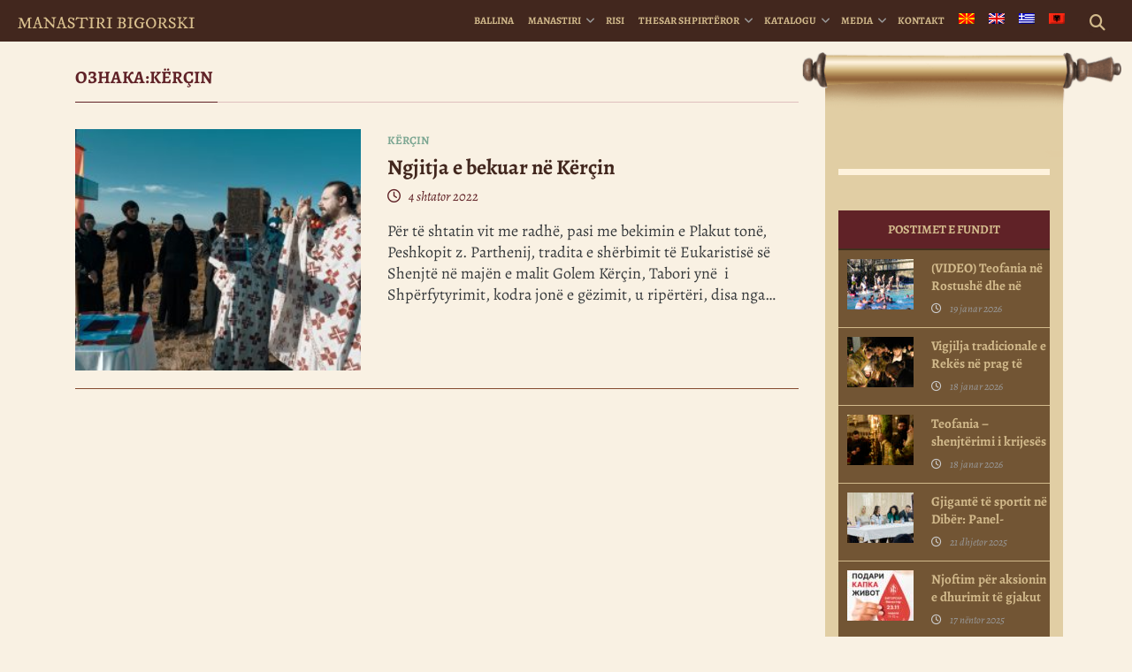

--- FILE ---
content_type: text/html; charset=UTF-8
request_url: https://bigorski.org.mk/sq/oznaka/kercin/
body_size: 13078
content:
<!DOCTYPE html>
<html lang="sq-AL" prefix="og: https://ogp.me/ns#">
<head>
    <meta charset="UTF-8">
    <meta http-equiv="X-UA-Compatible" content="IE=edge">
    <meta name="viewport" content="width=device-width, initial-scale=1">
    <meta name="mobile-web-app-capable" content="yes">
    <meta name="apple-mobile-web-app-capable" content="yes">
    <meta name="apple-mobile-web-app-title"
          content="† Бигорски манастир - Официјална веб страница на македонскиот Христијански, Православен, Духовен, Благодатен бисер &#8211; Бигорскиот Манастир “Свети Јован Крстител“">
    <!-- Start Favicon-related data -->
    <link rel="apple-touch-icon" sizes="180x180" href="/apple-touch-icon.png">
    <link rel="icon" type="image/png" sizes="32x32" href="/favicon-32x32.png">
    <link rel="icon" type="image/png" sizes="16x16" href="/favicon-16x16.png">
    <link rel="manifest" href="/site.webmanifest">
    <link rel="mask-icon" href="/safari-pinned-tab.svg" color="#5bbad5">
    <meta name="msapplication-TileColor" content="#da532c">
    <meta name="theme-color" content="#ffffff">
    <!-- End Favicon-related data -->
    <link rel="profile" href="http://gmpg.org/xfn/11">
    <link rel="pingback" href="">
    <link rel="stylesheet" type="text/css" media="print" href="https://bigorski.org.mk/wp-content/themes/bigorski/print.css" />
    	<style>img:is([sizes="auto" i], [sizes^="auto," i]) { contain-intrinsic-size: 3000px 1500px }</style>
	<link rel="alternate" hreflang="mk" href="https://bigorski.org.mk/" />
<link rel="alternate" hreflang="en" href="https://bigorski.org.mk/en/" />
<link rel="alternate" hreflang="el" href="https://bigorski.org.mk/el/" />
<link rel="alternate" hreflang="sq-al" href="https://bigorski.org.mk/sq/" />
<link rel="alternate" hreflang="x-default" href="https://bigorski.org.mk/" />

<!-- Search Engine Optimization by Rank Math - https://rankmath.com/ -->
<title>Kërçin | † Бигорски манастир</title>
<meta name="robots" content="follow, noindex"/>
<meta property="og:locale" content="sq_AL" />
<meta property="og:type" content="article" />
<meta property="og:title" content="Kërçin | † Бигорски манастир" />
<meta property="og:site_name" content="† Бигорски манастир" />
<meta property="article:publisher" content="https://www.facebook.com/bigorski.manastir/" />
<meta property="fb:app_id" content="221046855358992" />
<meta name="twitter:card" content="summary_large_image" />
<meta name="twitter:title" content="Kërçin | † Бигорски манастир" />
<meta name="twitter:label1" content="Items" />
<meta name="twitter:data1" content="1" />
<!-- /Rank Math WordPress SEO plugin -->

<script>(()=>{"use strict";const e=[400,500,600,700,800,900],t=e=>`wprm-min-${e}`,n=e=>`wprm-max-${e}`,s=new Set,o="ResizeObserver"in window,r=o?new ResizeObserver((e=>{for(const t of e)c(t.target)})):null,i=.5/(window.devicePixelRatio||1);function c(s){const o=s.getBoundingClientRect().width||0;for(let r=0;r<e.length;r++){const c=e[r],a=o<=c+i;o>c+i?s.classList.add(t(c)):s.classList.remove(t(c)),a?s.classList.add(n(c)):s.classList.remove(n(c))}}function a(e){s.has(e)||(s.add(e),r&&r.observe(e),c(e))}!function(e=document){e.querySelectorAll(".wprm-recipe").forEach(a)}();if(new MutationObserver((e=>{for(const t of e)for(const e of t.addedNodes)e instanceof Element&&(e.matches?.(".wprm-recipe")&&a(e),e.querySelectorAll?.(".wprm-recipe").forEach(a))})).observe(document.documentElement,{childList:!0,subtree:!0}),!o){let e=0;addEventListener("resize",(()=>{e&&cancelAnimationFrame(e),e=requestAnimationFrame((()=>s.forEach(c)))}),{passive:!0})}})();</script>
<link rel='stylesheet' id='dashicons-css' href='https://bigorski.org.mk/wp-includes/css/dashicons.min.css' type='text/css' media='all' />
<link rel='stylesheet' id='post-views-counter-frontend-css' href='https://bigorski.org.mk/wp-content/plugins/post-views-counter/css/frontend.css' type='text/css' media='all' />
<link rel='stylesheet' id='wp-block-library-css' href='https://bigorski.org.mk/wp-includes/css/dist/block-library/style.min.css' type='text/css' media='all' />
<style id='classic-theme-styles-inline-css' type='text/css'>
/*! This file is auto-generated */
.wp-block-button__link{color:#fff;background-color:#32373c;border-radius:9999px;box-shadow:none;text-decoration:none;padding:calc(.667em + 2px) calc(1.333em + 2px);font-size:1.125em}.wp-block-file__button{background:#32373c;color:#fff;text-decoration:none}
</style>
<style id='document-gallery-document-gallery-block-style-inline-css' type='text/css'>
.document-gallery .document-icon{text-align:center}.document-gallery .document-icon img{border:none;margin:0 auto;max-width:100%;width:89px}.document-gallery .document-icon a{font-size:10px;line-height:12px}.document-gallery .document-icon{margin:5px 0 0}.document-gallery .document-icon .title{display:block;text-align:center}.dg-paginate-wrapper .paginate{text-align:center}.document-gallery .document-icon{box-sizing:border-box;display:inline-block;overflow:hidden;vertical-align:top;width:var(--dg-icon-width)}.document-gallery .document-icon-row{padding:0;text-align:left;width:100%}.document-gallery .descriptions.document-icon-row .document-icon{float:left;max-width:115px;padding:0 3px 0 0;width:auto}.document-gallery .descriptions.document-icon-row{margin-bottom:1em;text-align:inherit;vertical-align:middle}.document-gallery .descriptions.document-icon-row img{max-width:100%;width:65px}.document-gallery .descriptions.document-icon-row:after,.document-gallery .descriptions.document-icon-row:before{content:"";display:table}.document-gallery .descriptions.document-icon-row:after{clear:both}.document-gallery .descriptions.document-icon-row{zoom:1}

</style>
<link rel='stylesheet' id='wprm-public-css' href='https://bigorski.org.mk/wp-content/plugins/wp-recipe-maker/dist/public-legacy.css' type='text/css' media='all' />
<style id='global-styles-inline-css' type='text/css'>
:root{--wp--preset--aspect-ratio--square: 1;--wp--preset--aspect-ratio--4-3: 4/3;--wp--preset--aspect-ratio--3-4: 3/4;--wp--preset--aspect-ratio--3-2: 3/2;--wp--preset--aspect-ratio--2-3: 2/3;--wp--preset--aspect-ratio--16-9: 16/9;--wp--preset--aspect-ratio--9-16: 9/16;--wp--preset--color--black: #000000;--wp--preset--color--cyan-bluish-gray: #abb8c3;--wp--preset--color--white: #ffffff;--wp--preset--color--pale-pink: #f78da7;--wp--preset--color--vivid-red: #cf2e2e;--wp--preset--color--luminous-vivid-orange: #ff6900;--wp--preset--color--luminous-vivid-amber: #fcb900;--wp--preset--color--light-green-cyan: #7bdcb5;--wp--preset--color--vivid-green-cyan: #00d084;--wp--preset--color--pale-cyan-blue: #8ed1fc;--wp--preset--color--vivid-cyan-blue: #0693e3;--wp--preset--color--vivid-purple: #9b51e0;--wp--preset--gradient--vivid-cyan-blue-to-vivid-purple: linear-gradient(135deg,rgba(6,147,227,1) 0%,rgb(155,81,224) 100%);--wp--preset--gradient--light-green-cyan-to-vivid-green-cyan: linear-gradient(135deg,rgb(122,220,180) 0%,rgb(0,208,130) 100%);--wp--preset--gradient--luminous-vivid-amber-to-luminous-vivid-orange: linear-gradient(135deg,rgba(252,185,0,1) 0%,rgba(255,105,0,1) 100%);--wp--preset--gradient--luminous-vivid-orange-to-vivid-red: linear-gradient(135deg,rgba(255,105,0,1) 0%,rgb(207,46,46) 100%);--wp--preset--gradient--very-light-gray-to-cyan-bluish-gray: linear-gradient(135deg,rgb(238,238,238) 0%,rgb(169,184,195) 100%);--wp--preset--gradient--cool-to-warm-spectrum: linear-gradient(135deg,rgb(74,234,220) 0%,rgb(151,120,209) 20%,rgb(207,42,186) 40%,rgb(238,44,130) 60%,rgb(251,105,98) 80%,rgb(254,248,76) 100%);--wp--preset--gradient--blush-light-purple: linear-gradient(135deg,rgb(255,206,236) 0%,rgb(152,150,240) 100%);--wp--preset--gradient--blush-bordeaux: linear-gradient(135deg,rgb(254,205,165) 0%,rgb(254,45,45) 50%,rgb(107,0,62) 100%);--wp--preset--gradient--luminous-dusk: linear-gradient(135deg,rgb(255,203,112) 0%,rgb(199,81,192) 50%,rgb(65,88,208) 100%);--wp--preset--gradient--pale-ocean: linear-gradient(135deg,rgb(255,245,203) 0%,rgb(182,227,212) 50%,rgb(51,167,181) 100%);--wp--preset--gradient--electric-grass: linear-gradient(135deg,rgb(202,248,128) 0%,rgb(113,206,126) 100%);--wp--preset--gradient--midnight: linear-gradient(135deg,rgb(2,3,129) 0%,rgb(40,116,252) 100%);--wp--preset--font-size--small: 13px;--wp--preset--font-size--medium: 20px;--wp--preset--font-size--large: 36px;--wp--preset--font-size--x-large: 42px;--wp--preset--spacing--20: 0.44rem;--wp--preset--spacing--30: 0.67rem;--wp--preset--spacing--40: 1rem;--wp--preset--spacing--50: 1.5rem;--wp--preset--spacing--60: 2.25rem;--wp--preset--spacing--70: 3.38rem;--wp--preset--spacing--80: 5.06rem;--wp--preset--shadow--natural: 6px 6px 9px rgba(0, 0, 0, 0.2);--wp--preset--shadow--deep: 12px 12px 50px rgba(0, 0, 0, 0.4);--wp--preset--shadow--sharp: 6px 6px 0px rgba(0, 0, 0, 0.2);--wp--preset--shadow--outlined: 6px 6px 0px -3px rgba(255, 255, 255, 1), 6px 6px rgba(0, 0, 0, 1);--wp--preset--shadow--crisp: 6px 6px 0px rgba(0, 0, 0, 1);}:where(.is-layout-flex){gap: 0.5em;}:where(.is-layout-grid){gap: 0.5em;}body .is-layout-flex{display: flex;}.is-layout-flex{flex-wrap: wrap;align-items: center;}.is-layout-flex > :is(*, div){margin: 0;}body .is-layout-grid{display: grid;}.is-layout-grid > :is(*, div){margin: 0;}:where(.wp-block-columns.is-layout-flex){gap: 2em;}:where(.wp-block-columns.is-layout-grid){gap: 2em;}:where(.wp-block-post-template.is-layout-flex){gap: 1.25em;}:where(.wp-block-post-template.is-layout-grid){gap: 1.25em;}.has-black-color{color: var(--wp--preset--color--black) !important;}.has-cyan-bluish-gray-color{color: var(--wp--preset--color--cyan-bluish-gray) !important;}.has-white-color{color: var(--wp--preset--color--white) !important;}.has-pale-pink-color{color: var(--wp--preset--color--pale-pink) !important;}.has-vivid-red-color{color: var(--wp--preset--color--vivid-red) !important;}.has-luminous-vivid-orange-color{color: var(--wp--preset--color--luminous-vivid-orange) !important;}.has-luminous-vivid-amber-color{color: var(--wp--preset--color--luminous-vivid-amber) !important;}.has-light-green-cyan-color{color: var(--wp--preset--color--light-green-cyan) !important;}.has-vivid-green-cyan-color{color: var(--wp--preset--color--vivid-green-cyan) !important;}.has-pale-cyan-blue-color{color: var(--wp--preset--color--pale-cyan-blue) !important;}.has-vivid-cyan-blue-color{color: var(--wp--preset--color--vivid-cyan-blue) !important;}.has-vivid-purple-color{color: var(--wp--preset--color--vivid-purple) !important;}.has-black-background-color{background-color: var(--wp--preset--color--black) !important;}.has-cyan-bluish-gray-background-color{background-color: var(--wp--preset--color--cyan-bluish-gray) !important;}.has-white-background-color{background-color: var(--wp--preset--color--white) !important;}.has-pale-pink-background-color{background-color: var(--wp--preset--color--pale-pink) !important;}.has-vivid-red-background-color{background-color: var(--wp--preset--color--vivid-red) !important;}.has-luminous-vivid-orange-background-color{background-color: var(--wp--preset--color--luminous-vivid-orange) !important;}.has-luminous-vivid-amber-background-color{background-color: var(--wp--preset--color--luminous-vivid-amber) !important;}.has-light-green-cyan-background-color{background-color: var(--wp--preset--color--light-green-cyan) !important;}.has-vivid-green-cyan-background-color{background-color: var(--wp--preset--color--vivid-green-cyan) !important;}.has-pale-cyan-blue-background-color{background-color: var(--wp--preset--color--pale-cyan-blue) !important;}.has-vivid-cyan-blue-background-color{background-color: var(--wp--preset--color--vivid-cyan-blue) !important;}.has-vivid-purple-background-color{background-color: var(--wp--preset--color--vivid-purple) !important;}.has-black-border-color{border-color: var(--wp--preset--color--black) !important;}.has-cyan-bluish-gray-border-color{border-color: var(--wp--preset--color--cyan-bluish-gray) !important;}.has-white-border-color{border-color: var(--wp--preset--color--white) !important;}.has-pale-pink-border-color{border-color: var(--wp--preset--color--pale-pink) !important;}.has-vivid-red-border-color{border-color: var(--wp--preset--color--vivid-red) !important;}.has-luminous-vivid-orange-border-color{border-color: var(--wp--preset--color--luminous-vivid-orange) !important;}.has-luminous-vivid-amber-border-color{border-color: var(--wp--preset--color--luminous-vivid-amber) !important;}.has-light-green-cyan-border-color{border-color: var(--wp--preset--color--light-green-cyan) !important;}.has-vivid-green-cyan-border-color{border-color: var(--wp--preset--color--vivid-green-cyan) !important;}.has-pale-cyan-blue-border-color{border-color: var(--wp--preset--color--pale-cyan-blue) !important;}.has-vivid-cyan-blue-border-color{border-color: var(--wp--preset--color--vivid-cyan-blue) !important;}.has-vivid-purple-border-color{border-color: var(--wp--preset--color--vivid-purple) !important;}.has-vivid-cyan-blue-to-vivid-purple-gradient-background{background: var(--wp--preset--gradient--vivid-cyan-blue-to-vivid-purple) !important;}.has-light-green-cyan-to-vivid-green-cyan-gradient-background{background: var(--wp--preset--gradient--light-green-cyan-to-vivid-green-cyan) !important;}.has-luminous-vivid-amber-to-luminous-vivid-orange-gradient-background{background: var(--wp--preset--gradient--luminous-vivid-amber-to-luminous-vivid-orange) !important;}.has-luminous-vivid-orange-to-vivid-red-gradient-background{background: var(--wp--preset--gradient--luminous-vivid-orange-to-vivid-red) !important;}.has-very-light-gray-to-cyan-bluish-gray-gradient-background{background: var(--wp--preset--gradient--very-light-gray-to-cyan-bluish-gray) !important;}.has-cool-to-warm-spectrum-gradient-background{background: var(--wp--preset--gradient--cool-to-warm-spectrum) !important;}.has-blush-light-purple-gradient-background{background: var(--wp--preset--gradient--blush-light-purple) !important;}.has-blush-bordeaux-gradient-background{background: var(--wp--preset--gradient--blush-bordeaux) !important;}.has-luminous-dusk-gradient-background{background: var(--wp--preset--gradient--luminous-dusk) !important;}.has-pale-ocean-gradient-background{background: var(--wp--preset--gradient--pale-ocean) !important;}.has-electric-grass-gradient-background{background: var(--wp--preset--gradient--electric-grass) !important;}.has-midnight-gradient-background{background: var(--wp--preset--gradient--midnight) !important;}.has-small-font-size{font-size: var(--wp--preset--font-size--small) !important;}.has-medium-font-size{font-size: var(--wp--preset--font-size--medium) !important;}.has-large-font-size{font-size: var(--wp--preset--font-size--large) !important;}.has-x-large-font-size{font-size: var(--wp--preset--font-size--x-large) !important;}
:where(.wp-block-post-template.is-layout-flex){gap: 1.25em;}:where(.wp-block-post-template.is-layout-grid){gap: 1.25em;}
:where(.wp-block-columns.is-layout-flex){gap: 2em;}:where(.wp-block-columns.is-layout-grid){gap: 2em;}
:root :where(.wp-block-pullquote){font-size: 1.5em;line-height: 1.6;}
</style>
<link rel='stylesheet' id='document-gallery-css' href='https://bigorski.org.mk/wp-content/plugins/document-gallery/src/assets/css/style.min.css' type='text/css' media='all' />
<link rel='stylesheet' id='wprm-template-css' href='https://bigorski.org.mk/wp-content/plugins/wp-recipe-maker/templates/recipe/legacy/simple/simple.min.css' type='text/css' media='all' />
<link rel='stylesheet' id='wpml-menu-item-0-css' href='https://bigorski.org.mk/wp-content/plugins/sitepress-multilingual-cms/templates/language-switchers/menu-item/style.min.css' type='text/css' media='all' />
<link rel='stylesheet' id='bigorskiplugins-css' href='https://bigorski.org.mk/wp-content/themes/bigorski/css/bigorski.plugins.min.css' type='text/css' media='all' />
<link rel='stylesheet' id='bigorski-styles-css' href='https://bigorski.org.mk/wp-content/themes/bigorski/css/theme.min.css' type='text/css' media='all' />
<style type="text/css">.document-gallery .document-icon img {
    width: 220px;
}

.document-gallery .document-icon .title {
   font-size: 15px;
   padding:10px;
}</style>
		<script type="text/javascript">
			ajaxurl = typeof(ajaxurl) !== 'string' ? 'https://bigorski.org.mk/wp-admin/admin-ajax.php' : ajaxurl;
		</script>
		<script type="text/javascript" id="wpml-cookie-js-extra">
/* <![CDATA[ */
var wpml_cookies = {"wp-wpml_current_language":{"value":"sq","expires":1,"path":"\/"}};
var wpml_cookies = {"wp-wpml_current_language":{"value":"sq","expires":1,"path":"\/"}};
/* ]]> */
</script>
<script type="text/javascript" src="https://bigorski.org.mk/wp-content/plugins/sitepress-multilingual-cms/res/js/cookies/language-cookie.js" id="wpml-cookie-js" defer="defer" data-wp-strategy="defer"></script>
<script type="text/javascript" src="https://bigorski.org.mk/wp-includes/js/jquery/jquery.min.js" id="jquery-core-js"></script>
<script type="text/javascript" src="https://bigorski.org.mk/wp-includes/js/jquery/jquery-migrate.min.js" id="jquery-migrate-js"></script>
<link rel="https://api.w.org/" href="https://bigorski.org.mk/sq/wp-json/" /><link rel="alternate" title="JSON" type="application/json" href="https://bigorski.org.mk/sq/wp-json/wp/v2/tags/3108" /><meta name="generator" content="WPML ver:4.8.6 stt:49,1,13,34;" />
<style type="text/css"> html body .wprm-recipe-container { color: #333333; } html body .wprm-recipe-container a.wprm-recipe-print { color: #333333; } html body .wprm-recipe-container a.wprm-recipe-print:hover { color: #333333; } html body .wprm-recipe-container .wprm-recipe { background-color: #ffffff; } html body .wprm-recipe-container .wprm-recipe { border-color: #aaaaaa; } html body .wprm-recipe-container .wprm-recipe-tastefully-simple .wprm-recipe-time-container { border-color: #aaaaaa; } html body .wprm-recipe-container .wprm-recipe .wprm-color-border { border-color: #aaaaaa; } html body .wprm-recipe-container a { color: #3498db; } html body .wprm-recipe-container .wprm-recipe-tastefully-simple .wprm-recipe-name { color: #000000; } html body .wprm-recipe-container .wprm-recipe-tastefully-simple .wprm-recipe-header { color: #000000; } html body .wprm-recipe-container h1 { color: #000000; } html body .wprm-recipe-container h2 { color: #000000; } html body .wprm-recipe-container h3 { color: #000000; } html body .wprm-recipe-container h4 { color: #000000; } html body .wprm-recipe-container h5 { color: #000000; } html body .wprm-recipe-container h6 { color: #000000; } html body .wprm-recipe-container svg path { fill: #343434; } html body .wprm-recipe-container svg rect { fill: #343434; } html body .wprm-recipe-container svg polygon { stroke: #343434; } html body .wprm-recipe-container .wprm-rating-star-full svg polygon { fill: #343434; } html body .wprm-recipe-container .wprm-recipe .wprm-color-accent { background-color: #2c3e50; } html body .wprm-recipe-container .wprm-recipe .wprm-color-accent { color: #ffffff; } html body .wprm-recipe-container .wprm-recipe .wprm-color-accent a.wprm-recipe-print { color: #ffffff; } html body .wprm-recipe-container .wprm-recipe .wprm-color-accent a.wprm-recipe-print:hover { color: #ffffff; } html body .wprm-recipe-container .wprm-recipe-colorful .wprm-recipe-header { background-color: #2c3e50; } html body .wprm-recipe-container .wprm-recipe-colorful .wprm-recipe-header { color: #ffffff; } html body .wprm-recipe-container .wprm-recipe-colorful .wprm-recipe-meta > div { background-color: #3498db; } html body .wprm-recipe-container .wprm-recipe-colorful .wprm-recipe-meta > div { color: #ffffff; } html body .wprm-recipe-container .wprm-recipe-colorful .wprm-recipe-meta > div a.wprm-recipe-print { color: #ffffff; } html body .wprm-recipe-container .wprm-recipe-colorful .wprm-recipe-meta > div a.wprm-recipe-print:hover { color: #ffffff; } .wprm-rating-star svg polygon { stroke: #343434; } .wprm-rating-star.wprm-rating-star-full svg polygon { fill: #343434; } html body .wprm-recipe-container .wprm-recipe-instruction-image { text-align: left; } html body .wprm-recipe-container li.wprm-recipe-ingredient { list-style-type: disc; } html body .wprm-recipe-container li.wprm-recipe-instruction { list-style-type: decimal; } .tippy-box[data-theme~="wprm"] { background-color: #333333; color: #FFFFFF; } .tippy-box[data-theme~="wprm"][data-placement^="top"] > .tippy-arrow::before { border-top-color: #333333; } .tippy-box[data-theme~="wprm"][data-placement^="bottom"] > .tippy-arrow::before { border-bottom-color: #333333; } .tippy-box[data-theme~="wprm"][data-placement^="left"] > .tippy-arrow::before { border-left-color: #333333; } .tippy-box[data-theme~="wprm"][data-placement^="right"] > .tippy-arrow::before { border-right-color: #333333; } .tippy-box[data-theme~="wprm"] a { color: #FFFFFF; } .wprm-comment-rating svg { width: 18px !important; height: 18px !important; } img.wprm-comment-rating { width: 90px !important; height: 18px !important; } body { --comment-rating-star-color: #343434; } body { --wprm-popup-font-size: 16px; } body { --wprm-popup-background: #ffffff; } body { --wprm-popup-title: #000000; } body { --wprm-popup-content: #444444; } body { --wprm-popup-button-background: #444444; } body { --wprm-popup-button-text: #ffffff; } body { --wprm-popup-accent: #747B2D; }html body .wprm-recipe-container .wprm-recipe {
    background-color: transparent;
}

.wprm-recipe-simple h2.wprm-recipe-name{visibility:hidden; display:none;}

html body .wprm-recipe-container .wprm-recipe {
    border: none;
}
.wprm-recipe-buttons {visibility:hidden; display:none;}</style><style type="text/css">.wprm-glossary-term {color: #5A822B;text-decoration: underline;cursor: help;}</style><script type="application/ld+json">{
  "@context": "https://schema.org",
  "@graph": [
    {
      "@type": "Organization",
      "@id": "https://bigorski.org.mk/#organization",
      "name": "Manastiri i Bigorskit i Shën Gjon Pagëzorit",
      "url": "https://bigorski.org.mk/sq/",
      "foundingDate": "1020",
      "foundingLocation": "Reka, Maqedonia e Veriut",
      "founder": [
        {
          "@type": "Person",
          "name": "Shën Gjoni i Dibrës"
        },
        {
          "@type": "Person",
          "name": "Arkimandriti Mitrofani",
          "description": "Rindërtuesi i Kishës së Bigorskit në vitin 1807"
        }
      ],
      "employee": {
        "@type": "Person",
        "name": "Peshkopi Partenij",
        "jobTitle": "Abati i Manastirit të Bigorskit",
        "sameAs": "https://bigorski.org.mk/sq/abati/100450-2/"
      },
      "email": "info@bigorski.org.mk",
      "logo": {
        "@type": "ImageObject",
        "url": "https://bigorski.org.mk/wp-content/uploads/2022/11/bigorski-logo-websiteseo.jpg",
        "width": 600,
        "height": 600
      },
      "image": {
        "@type": "ImageObject",
        "url": "https://bigorski.org.mk/wp-content/uploads/2023/11/bigorski-monastery-in-winter-2023-2024.jpg",
        "width": 1600,
        "height": 1067
      },
      "sameAs": [
        "https://www.facebook.com/ManastiriBigorski/",
        "https://www.instagram.com/bigorskimanastir",
        "https://www.youtube.com/c/BigorskiManastirOfficial",
        "https://x.com/bigorski_m",
        "https://vimeo.com/user4176072",
        "https://sq.wikipedia.org/wiki/Manastiri_i_Shën_Jovan_Bigorskit"
      ],
      "address": {
        "@type": "PostalAddress",
        "streetAddress": "Mavrovo i Rostushe",
        "addressLocality": "Rostushe",
        "addressRegion": "Mavrovo",
        "postalCode": "1254",
        "addressCountry": "MK"
      },
      "location": {
        "@type": "Place",
        "geo": {
          "@type": "GeoCoordinates",
          "latitude": 41.6212682,
          "longitude": 20.6088584
        },
        "hasMap": "https://www.google.com/maps/search/?api=1&query=41.6212682,20.6088584"
      }
    },
    {
      "@type": "WebSite",
      "@id": "https://bigorski.org.mk/#website",
      "url": "https://bigorski.org.mk/sq/",
      "name": "Manastiri i Bigorskit",
      "inLanguage": "sq-AL",
      "publisher": {
        "@id": "https://bigorski.org.mk/#organization"
      },
      "potentialAction": {
        "@type": "SearchAction",
        "target": "https://bigorski.org.mk/sq/?s={search_term_string}",
        "query-input": "required name=search_term_string"
      }
    }
  ]
}
</script>
<link rel="icon" href="https://bigorski.org.mk/wp-content/uploads/2017/07/cropped-favicon-32x32.png" sizes="32x32" />
<link rel="icon" href="https://bigorski.org.mk/wp-content/uploads/2017/07/cropped-favicon-192x192.png" sizes="192x192" />
<link rel="apple-touch-icon" href="https://bigorski.org.mk/wp-content/uploads/2017/07/cropped-favicon-180x180.png" />
<meta name="msapplication-TileImage" content="https://bigorski.org.mk/wp-content/uploads/2017/07/cropped-favicon-270x270.png" />
    <script src='https://www.google.com/recaptcha/api.js' async defer></script>
        <script async src="https://www.googletagmanager.com/gtag/js?id=G-6YPBB53E7W"></script>
        
        <script>
        
        window.dataLayer = window.dataLayer || [];
        
        function gtag(){dataLayer.push(arguments);}
        
        gtag('js', new Date());
        
        gtag('config', 'G-6YPBB53E7W');
        
    </script>
</head>

<body class="archive tag-kercin tag-3108 wp-custom-logo wp-embed-responsive wp-theme-bigorski hfeed">
<div id="fb-root"></div>
<script>(function(d, s, id) {
        var js, fjs = d.getElementsByTagName(s)[0];
        if (d.getElementById(id)) return;
        js = d.createElement(s); js.id = id;
        js.src = 'https://connect.facebook.net/' + "sq_AL" + '/sdk.js#xfbml=1&version=v3.0';
        fjs.parentNode.insertBefore(js, fjs);
    }(document, 'script', 'facebook-jssdk'));</script>

<div class="hfeed site" id="page">

    <!-- ******************* The Navbar Area ******************* -->
    <div class="wrapper-fluid wrapper-navbar" id="wrapper-navbar">

        <a class="skip-link screen-reader-text sr-only" href="#content">Skip to content</a>

        <nav class="navbar navbar-dark bg-inverse site-navigation navbar-fixed-top" itemscope="itemscope"
             itemtype="http://schema.org/SiteNavigationElement"> <!-- add this later: navbar-fixed-top -->

            <div class="container-fluid" >

                <div class="navbar-header">

                    <!-- .navbar-toggle is used as the toggle for collapsed navbar content -->
                    <button class="navbar-toggler hidden-md-up pull-right" type="button" data-toggle="collapse"
                            data-target=".exCollapsingNavbar" aria-controls="exCollapsingNavbar" aria-expanded="false"
                            aria-label="Toggle navigation"></button>

                    <a class="navbar-kalendar hidden-md-up pull-right" href="https://bigorski.org.mk/sq/kalendar"><i class="kalendar-icon"></i></a>
                                                                                
                    <!-- Site title or logo as branding in the menu -->
                                            <div itemscope itemtype="http://schema.org/Organization">
                            <a href="https://bigorski.org.mk/sq/" class="navbar-brand custom-logo-link" rel="home" itemprop="url" title="† Бигорски манастир">
                                <img src="https://bigorski.org.mk/wp-content/themes/bigorski/assets/images/logo/logo_sq.svg" class="img-responsive" itemprop="logo"/>
                            </a>
                        </div>
                     <!-- end custom logo -->

                </div> <!-- .navbar-header -->

                <div id="exCollapsingNavbar" class="collapse navbar-collapse navbar-toggleable-sm exCollapsingNavbar">
                    <!-- Menu Fixed Container -->
<div class="menu-button">
	<button class="submit btn btn-primary float-md-right .open-menu" id="search-hover">
			<i class="fa fa-search"></i>
	</button>
</div>                    <!-- The WordPress Menu goes here -->
                    <ul id="main-menu" class="nav navbar-nav float-xs-left float-md-right"><li id="menu-item-104074" class="menu-item menu-item-type-post_type menu-item-object-page menu-item-home nav-item menu-item-104074"><a href="https://bigorski.org.mk/sq/" class="nav-link">Ballina</a></li>
<li id="menu-item-104049" class="menu-item menu-item-type-post_type menu-item-object-page menu-item-has-children nav-item menu-item-104049 dropdown"><a href="#" data-toggle="dropdown" class="nav-link dropdown-toggle">Manastiri <span class="caret"></span></a>
<ul class=" dropdown-menu" role="menu">
	<li id="menu-item-104050" class="menu-item menu-item-type-post_type menu-item-object-page menu-item-has-children nav-item menu-item-104050 dropdown-submenu"><a href="#" data-toggle="dropdown" class="nav-link nolink">Për manastirin</a>
	<ul class=" dropdown-menu" role="menu">
		<li id="menu-item-104052" class="menu-item menu-item-type-post_type menu-item-object-page nav-item menu-item-104052"><a href="https://bigorski.org.mk/sq/per-manastirin/historia-e-manastirit/" class="nav-link">Historia e manastirit</a></li>
		<li id="menu-item-104051" class="menu-item menu-item-type-post_type menu-item-object-page nav-item menu-item-104051"><a href="https://bigorski.org.mk/sq/per-manastirin/historia-e-arkitektures/" class="nav-link">Historia e arkitekturës</a></li>
		<li id="menu-item-104053" class="menu-item menu-item-type-post_type menu-item-object-page nav-item menu-item-104053"><a href="https://bigorski.org.mk/sq/per-manastirin/shenjtore/" class="nav-link">Shenjtorë</a></li>
	</ul>
</li>
	<li id="menu-item-104054" class="menu-item menu-item-type-post_type menu-item-object-page menu-item-has-children nav-item menu-item-104054 dropdown-submenu"><a href="#" data-toggle="dropdown" class="nav-link nolink">Abati</a>
	<ul class=" dropdown-menu" role="menu">
		<li id="menu-item-104055" class="menu-item menu-item-type-post_type menu-item-object-page nav-item menu-item-104055"><a href="https://bigorski.org.mk/sq/abati/100450-2/" class="nav-link">Biografia</a></li>
		<li id="menu-item-104073" class="menu-item menu-item-type-taxonomy menu-item-object-category_slova nav-item menu-item-104073"><a href="https://bigorski.org.mk/sq/fjalet/peshkopit-parthenij/" class="nav-link">Fjalët e peshkopit Parthenij</a></li>
		<li id="menu-item-106625" class="menu-item menu-item-type-post_type_archive menu-item-object-intervjua nav-item menu-item-106625"><a href="https://bigorski.org.mk/sq/intervistat/" class="nav-link">Intervistat dhe deklaratat</a></li>
		<li id="menu-item-104056" class="menu-item menu-item-type-post_type menu-item-object-page nav-item menu-item-104056"><a href="https://bigorski.org.mk/sq/abati/abatet-e-vjeter-bigorski/" class="nav-link">Abatët e vjetër Bigorski</a></li>
	</ul>
</li>
	<li id="menu-item-104057" class="menu-item menu-item-type-post_type menu-item-object-page menu-item-has-children nav-item menu-item-104057 dropdown-submenu"><a href="#" data-toggle="dropdown" class="nav-link nolink">Misioni</a>
	<ul class=" dropdown-menu" role="menu">
		<li id="menu-item-104059" class="menu-item menu-item-type-post_type menu-item-object-page nav-item menu-item-104059"><a href="https://bigorski.org.mk/sq/misioni/i-pergjithshem/" class="nav-link">I përgjithshëm</a></li>
		<li id="menu-item-104062" class="menu-item menu-item-type-post_type menu-item-object-page nav-item menu-item-104062"><a href="https://bigorski.org.mk/sq/misioni/mjekimi/" class="nav-link">Mjekimi</a></li>
		<li id="menu-item-104058" class="menu-item menu-item-type-post_type menu-item-object-page nav-item menu-item-104058"><a href="https://bigorski.org.mk/sq/misioni/eterit-e-shenjte-per-bamiresine/" class="nav-link">Etërit e shenjtë për bamirësinë</a></li>
		<li id="menu-item-104060" class="menu-item menu-item-type-post_type menu-item-object-page nav-item menu-item-104060"><a href="https://bigorski.org.mk/sq/misioni/kampet-verore/" class="nav-link">Kampet verore</a></li>
		<li id="menu-item-104061" class="menu-item menu-item-type-post_type menu-item-object-page nav-item menu-item-104061"><a href="https://bigorski.org.mk/sq/misioni/koncerte-shpirterore/" class="nav-link">Koncerte shpirtërore</a></li>
	</ul>
</li>
	<li id="menu-item-104063" class="menu-item menu-item-type-post_type menu-item-object-page nav-item menu-item-104063"><a href="https://bigorski.org.mk/sq/perditshmeria-monastike/" class="nav-link">Përditshmëria monastike</a></li>
</ul>
</li>
<li id="menu-item-104072" class="menu-item menu-item-type-post_type menu-item-object-page nav-item menu-item-104072"><a href="https://bigorski.org.mk/sq/risi/" class="nav-link">Risi</a></li>
<li id="menu-item-104198" class="menu-item menu-item-type-post_type menu-item-object-page menu-item-has-children nav-item menu-item-104198 dropdown"><a href="#" data-toggle="dropdown" class="nav-link dropdown-toggle">Thesar shpirtëror <span class="caret"></span></a>
<ul class=" dropdown-menu" role="menu">
	<li id="menu-item-104880" class="menu-item menu-item-type-post_type_archive menu-item-object-chuda nav-item menu-item-104880"><a href="https://bigorski.org.mk/sq/mrekullite/" class="nav-link">Mrekullitë e Shën Gjonit</a></li>
	<li id="menu-item-104199" class="menu-item menu-item-type-taxonomy menu-item-object-category_slova nav-item menu-item-104199"><a href="https://bigorski.org.mk/sq/fjalet/peshkopit-parthenij/" class="nav-link">Fjalët e peshkopit Parthenij</a></li>
	<li id="menu-item-106636" class="menu-item menu-item-type-taxonomy menu-item-object-category_slova nav-item menu-item-106636"><a href="https://bigorski.org.mk/sq/fjalet/udhezuese/" class="nav-link">Fjalë udhëzuese</a></li>
	<li id="menu-item-104881" class="menu-item menu-item-type-post_type_archive menu-item-object-istoriski_temi nav-item menu-item-104881"><a href="https://bigorski.org.mk/sq/tema-historike/" class="nav-link">Tema historike</a></li>
</ul>
</li>
<li id="menu-item-104064" class="menu-item menu-item-type-post_type menu-item-object-page menu-item-has-children nav-item menu-item-104064 dropdown"><a href="#" data-toggle="dropdown" class="nav-link dropdown-toggle">Katalogu <span class="caret"></span></a>
<ul class=" dropdown-menu" role="menu">
	<li id="menu-item-104066" class="menu-item menu-item-type-post_type menu-item-object-page nav-item menu-item-104066"><a href="https://bigorski.org.mk/sq/katalogu/mitra/" class="nav-link">Mitra</a></li>
	<li id="menu-item-104065" class="menu-item menu-item-type-post_type menu-item-object-page nav-item menu-item-104065"><a href="https://bigorski.org.mk/sq/katalogu/ikona/" class="nav-link">Ikona</a></li>
</ul>
</li>
<li id="menu-item-104070" class="menu-item menu-item-type-post_type_archive menu-item-object-medija menu-item-has-children nav-item menu-item-104070 dropdown"><a href="#" data-toggle="dropdown" class="nav-link dropdown-toggle">Media <span class="caret"></span></a>
<ul class=" dropdown-menu" role="menu">
	<li id="menu-item-104067" class="menu-item menu-item-type-taxonomy menu-item-object-category_medija nav-item menu-item-104067"><a href="https://bigorski.org.mk/sq/mediat/fotogaleri/" class="nav-link">Fotogaleri</a></li>
	<li id="menu-item-104068" class="menu-item menu-item-type-taxonomy menu-item-object-category_medija nav-item menu-item-104068"><a href="https://bigorski.org.mk/sq/mediat/audio-sq/" class="nav-link">Audio</a></li>
	<li id="menu-item-104069" class="menu-item menu-item-type-taxonomy menu-item-object-category_medija nav-item menu-item-104069"><a href="https://bigorski.org.mk/sq/mediat/video-sq/" class="nav-link">Video</a></li>
</ul>
</li>
<li id="menu-item-104195" class="menu-item menu-item-type-post_type menu-item-object-page nav-item menu-item-104195"><a href="https://bigorski.org.mk/sq/kontakt/" class="nav-link">Kontakt</a></li>
<li id="menu-item-wpml-ls-2-mk" class="menu-item wpml-ls-slot-2 wpml-ls-item wpml-ls-item-mk wpml-ls-menu-item wpml-ls-first-item menu-item-type-wpml_ls_menu_item menu-item-object-wpml_ls_menu_item nav-item menu-item-wpml-ls-2-mk"><a title="
                                    &lt;img
            class=&quot;wpml-ls-flag&quot;
            src=&quot;https://bigorski.org.mk/wp-content/plugins/sitepress-multilingual-cms/res/flags/mk.png&quot;
            alt=&quot;Macedonian&quot;
            width=18
            height=12
    /&gt;" href="https://bigorski.org.mk/" class="nav-link" aria-label="Switch to Macedonian" role="menuitem"><img
            class="wpml-ls-flag"
            src="https://bigorski.org.mk/wp-content/plugins/sitepress-multilingual-cms/res/flags/mk.png"
            alt="Macedonian"
            width=18
            height=12
    /></a></li>
<li id="menu-item-wpml-ls-2-en" class="menu-item wpml-ls-slot-2 wpml-ls-item wpml-ls-item-en wpml-ls-menu-item menu-item-type-wpml_ls_menu_item menu-item-object-wpml_ls_menu_item nav-item menu-item-wpml-ls-2-en"><a title="
                                    &lt;img
            class=&quot;wpml-ls-flag&quot;
            src=&quot;https://bigorski.org.mk/wp-content/plugins/sitepress-multilingual-cms/res/flags/en.png&quot;
            alt=&quot;English&quot;
            width=18
            height=12
    /&gt;" href="https://bigorski.org.mk/en/" class="nav-link" aria-label="Switch to English" role="menuitem"><img
            class="wpml-ls-flag"
            src="https://bigorski.org.mk/wp-content/plugins/sitepress-multilingual-cms/res/flags/en.png"
            alt="English"
            width=18
            height=12
    /></a></li>
<li id="menu-item-wpml-ls-2-el" class="menu-item wpml-ls-slot-2 wpml-ls-item wpml-ls-item-el wpml-ls-menu-item menu-item-type-wpml_ls_menu_item menu-item-object-wpml_ls_menu_item nav-item menu-item-wpml-ls-2-el"><a title="
                                    &lt;img
            class=&quot;wpml-ls-flag&quot;
            src=&quot;https://bigorski.org.mk/wp-content/plugins/sitepress-multilingual-cms/res/flags/el.png&quot;
            alt=&quot;Greek&quot;
            width=18
            height=12
    /&gt;" href="https://bigorski.org.mk/el/" class="nav-link" aria-label="Switch to Greek" role="menuitem"><img
            class="wpml-ls-flag"
            src="https://bigorski.org.mk/wp-content/plugins/sitepress-multilingual-cms/res/flags/el.png"
            alt="Greek"
            width=18
            height=12
    /></a></li>
<li id="menu-item-wpml-ls-2-sq" class="menu-item wpml-ls-slot-2 wpml-ls-item wpml-ls-item-sq wpml-ls-current-language wpml-ls-menu-item wpml-ls-last-item menu-item-type-wpml_ls_menu_item menu-item-object-wpml_ls_menu_item nav-item menu-item-wpml-ls-2-sq"><a title="
                                    &lt;img
            class=&quot;wpml-ls-flag&quot;
            src=&quot;https://bigorski.org.mk/wp-content/plugins/sitepress-multilingual-cms/res/flags/sq.png&quot;
            alt=&quot;Albanian&quot;
            width=18
            height=12
    /&gt;" href="https://bigorski.org.mk/sq/" class="nav-link" role="menuitem"><img
            class="wpml-ls-flag"
            src="https://bigorski.org.mk/wp-content/plugins/sitepress-multilingual-cms/res/flags/sq.png"
            alt="Albanian"
            width=18
            height=12
    /></a></li>
</ul>
                    <div class="search-content">

                        <form method="get" id="searchform" action="https://bigorski.org.mk/sq/" role="search" class="form-inline hidden-md-up"><!--   float-md-right"> -->
                            <input class="field form-control" id="s" name="s" type="text" placeholder="Пребарувај">

                            <div class="menu-button">

                                <button class="submit btn btn-primary" id="searchsubmit" type="submit"><i class="fa fa-search"></i></button>

                            </div>

                        </form>
                    </div>

                </div> <!-- .collapse -->

            </div> <!-- .container -->

        </nav><!-- .site-navigation -->

    </div><!-- .wrapper-navbar end -->
<div class="wrapper" id="page-bigorski-wrapper">

    <div class="container-fluid" id="content" tabindex="-1">

        <section class="page-block-wrapper row">

            
            <div class="col-md-12 col-lg-9 content-area" id="primary">

                <main class="site-main" id="main" role="main">

                    <!-- block content -->
                    <div class="block-content2">

                        <!-- article box -->
                        <div class="article-box">

                            
                                <div class="title-section">
                                    <h2><span>Ознака:Kërçin</span></h2>
                                </div>

                                
                                    <div class="news-post article-post">
                                        <div class="row">
                                            <div class="col-xs-5">
                                                <div class="post-gallery">
                                                    <a href="https://bigorski.org.mk/sq/lajme/adhurime/ngjitja-e-bekuar-ne-kercin/">
                                                                                                                    <img width="260" height="220" src="https://bigorski.org.mk/wp-content/uploads/2022/09/liturgija-na-krchin-2022-048-260x220.jpg" class="attachment-bigorski-category-thumb size-bigorski-category-thumb wp-post-image" alt="" decoding="async" loading="lazy" srcset="https://bigorski.org.mk/wp-content/uploads/2022/09/liturgija-na-krchin-2022-048-260x220.jpg 260w, https://bigorski.org.mk/wp-content/uploads/2022/09/liturgija-na-krchin-2022-048-100x85.jpg 100w" sizes="auto, (max-width: 260px) 100vw, 260px" />                                                                                                            </a>
                                                </div>
                                            </div>
                                            <div class="col-xs-7">
                                                <div class="post-content">
                                                                                                                    <a href="kercin">Kërçin</a>
                                                                                                                <h2><a href="https://bigorski.org.mk/sq/lajme/adhurime/ngjitja-e-bekuar-ne-kercin/" rel="bookmark" title="Ngjitja e bekuar në Kërçin">Ngjitja e bekuar në Kërçin</a></h2>
                                                    <ul class="post-tags">
                                                        <li><i class="fa fa-clock-o"></i>4 shtator 2022</li>
                                                    </ul>
                                                    <p class="hidden-sm-down">Për të shtatin vit me radhë, pasi me bekimin e Plakut tonë, Peshkopit z. Parthenij, tradita e shërbimit të Eukaristisë së Shenjtë në majën e malit Golem Kërçin, Tabori ynë&nbsp; i Shpërfytyrimit, kodra jonë e gëzimit, u ripërtëri, disa nga&hellip;</p>
                                                </div>
                                            </div>
                                        </div>
                                    </div>

                                
                                                    </div>

                        <!-- End article box -->
                        <div style="text-align: center;">
                            <button style="visibility: hidden;" id="more_posts" type="button" class="btn btn-outline-primary" data-tag="kercin"></button>
                        </div>
                    </div>
                    <!-- End block content -->

                </main><!-- #main -->

            </div><!-- #primary -->
            

<div class="col-md-3 widget-area theiaStickySidebar" id="right-sidebar" role="complementary">

	<div class="svitok">
		<img src="https://bigorski.org.mk/wp-content/themes/bigorski/assets/images/decor/drven-svitok.png" alt="Дрвен свиток" width="390" height="154">
	</div>
	
	        <div class="facebook-widget">
            <div class="fb-page" data-href="https://www.facebook.com/bigorski.manastir/" data-small-header="false" data-adapt-container-width="true" data-hide-cover="false" data-show-facepile="false">
                <blockquote cite="https://www.facebook.com/bigorski.manastir/" class="fb-xfbml-parse-ignore">
                    <a href="https://www.facebook.com/bigorski.manastir/">Бигорски Манастир</a>
                </blockquote>
            </div>
        </div>
            <div class="youtube-widget">
            <script src="https://apis.google.com/js/platform.js"></script>

            <div class="g-ytsubscribe" data-channelid=UCwwtXfHHTRWPcc8L0I6MMPg data-layout="full" data-count="default"></div>
        </div>
    
                <div class="tab-posts-widget single-tab">

            <ul class="nav nav-tabs" id="najnoviTab">
                <li class="nav-item">
                    <a href="/sq/e-fundit">
                        <span class="nav-link active">Postimet e fundit</span>
                    </a>
                </li>
            </ul>

            <div class="tab-content">
                <div class="tab-pane active" id="najnovi">
                    <ul class="list-posts">
                                                    <li>
                                <a href="https://bigorski.org.mk/sq/lajme/adhurime/video-teofania-ne-rostushe-dhe-ne-radike/">
                                                                            <img src="https://bigorski.org.mk/wp-content/uploads/2026/01/vodici-2026-085-75x75.jpg" alt="" width="75" height="75">
                                                                    </a>
                                <div class="post-content">
                                    <h2><a href="https://bigorski.org.mk/sq/lajme/adhurime/video-teofania-ne-rostushe-dhe-ne-radike/" title="(VIDEO) Teofania në Rostushë dhe në Radikë">(VIDEO) Teofania në Rostushë dhe në Radikë</a></h2>
                                    <ul class="post-tags">
                                        <li><i class="fa fa-clock-o"></i>19 janar 2026</li>
                                    </ul>
                                </div>
                            </li>
                                                    <li>
                                <a href="https://bigorski.org.mk/sq/lajme/adhurime/vigjilja-tradicionale-e-rekes-ne-prag-te-teofanise/">
                                                                            <img src="https://bigorski.org.mk/wp-content/uploads/2026/01/vodosvet-2026-062-75x75.jpg" alt="" width="75" height="75">
                                                                    </a>
                                <div class="post-content">
                                    <h2><a href="https://bigorski.org.mk/sq/lajme/adhurime/vigjilja-tradicionale-e-rekes-ne-prag-te-teofanise/" title="Vigjilja tradicionale e Rekës në prag të Teofanisë">Vigjilja tradicionale e Rekës në prag të Teofanisë</a></h2>
                                    <ul class="post-tags">
                                        <li><i class="fa fa-clock-o"></i>18 janar 2026</li>
                                    </ul>
                                </div>
                            </li>
                                                    <li>
                                <a href="https://bigorski.org.mk/sq/fjalet/peshkopit-parthenij/teofania-shenjterimi-i-krijeses-dhe-shpetimi-i-njeriut-teresor/">
                                                                            <img src="https://bigorski.org.mk/wp-content/uploads/2026/01/slovo-vodosvet-2026-003-75x75.jpg" alt="" width="75" height="75">
                                                                    </a>
                                <div class="post-content">
                                    <h2><a href="https://bigorski.org.mk/sq/fjalet/peshkopit-parthenij/teofania-shenjterimi-i-krijeses-dhe-shpetimi-i-njeriut-teresor/" title="Teofania – shenjtërimi i krijesës dhe shpëtimi i njeriut tërësor">Teofania – shenjtërimi i krijesës dhe shpëtimi i njeriut tërësor</a></h2>
                                    <ul class="post-tags">
                                        <li><i class="fa fa-clock-o"></i>18 janar 2026</li>
                                    </ul>
                                </div>
                            </li>
                                                    <li>
                                <a href="https://bigorski.org.mk/sq/lajme/ngjarje/gjigante-te-sportit-ne-diber-panel-diskutim-mbi-suksesin-disiplinen-dhe-sfidat-e-sportit-elitar/">
                                                                            <img src="https://bigorski.org.mk/wp-content/uploads/2025/12/sportska-tribina-debar-2025-002-75x75.jpg" alt="" width="75" height="75">
                                                                    </a>
                                <div class="post-content">
                                    <h2><a href="https://bigorski.org.mk/sq/lajme/ngjarje/gjigante-te-sportit-ne-diber-panel-diskutim-mbi-suksesin-disiplinen-dhe-sfidat-e-sportit-elitar/" title="Gjigantë të sportit në Dibër: Panel-diskutim mbi suksesin, disiplinën dhe sfidat e sportit elitar">Gjigantë të sportit në Dibër: Panel-diskutim mbi suksesin, disiplinën dhe sfidat e sportit elitar</a></h2>
                                    <ul class="post-tags">
                                        <li><i class="fa fa-clock-o"></i>21 dhjetor 2025</li>
                                    </ul>
                                </div>
                            </li>
                                                    <li>
                                <a href="https://bigorski.org.mk/sq/lajme/kumtesa/njoftim-per-aksionin-e-dhurimit-te-gjakut-ne-bigorski/">
                                                                            <img src="https://bigorski.org.mk/wp-content/uploads/2025/11/krvodaritelska-akcija-vo-bigorski-manastir-2025-75x75.jpg" alt="" width="75" height="75">
                                                                    </a>
                                <div class="post-content">
                                    <h2><a href="https://bigorski.org.mk/sq/lajme/kumtesa/njoftim-per-aksionin-e-dhurimit-te-gjakut-ne-bigorski/" title="Njoftim për aksionin e dhurimit të gjakut në Bigorski">Njoftim për aksionin e dhurimit të gjakut në Bigorski</a></h2>
                                    <ul class="post-tags">
                                        <li><i class="fa fa-clock-o"></i>17 nëntor 2025</li>
                                    </ul>
                                </div>
                            </li>
                                                    <li>
                                <a href="https://bigorski.org.mk/sq/lajme/adhurime/ne-kujtim-te-ktitoreve-dhe-ndertuesve-te-lumtur/">
                                                                            <img src="https://bigorski.org.mk/wp-content/uploads/2025/09/ktitorska-na-sv.-jovan-2025-017-75x75.jpg" alt="" width="75" height="75">
                                                                    </a>
                                <div class="post-content">
                                    <h2><a href="https://bigorski.org.mk/sq/lajme/adhurime/ne-kujtim-te-ktitoreve-dhe-ndertuesve-te-lumtur/" title="Në kujtim të ktitorëve dhe ndërtuesve të lumtur">Në kujtim të ktitorëve dhe ndërtuesve të lumtur</a></h2>
                                    <ul class="post-tags">
                                        <li><i class="fa fa-clock-o"></i>12 shtator 2025</li>
                                    </ul>
                                </div>
                            </li>
                                            </ul>
                </div>
            </div>
        </div>

            <div class="tab-posts-widget single-tab">

            <ul class="nav nav-tabs" id="najchitaniTab">
                <li class="nav-item">
                    <span class="nav-link">Postimet më të lexuara</span>
                </li>
            </ul>

            <div class="tab-content">
                <div class="tab-pane active" id="najchitani">
                    <ul class="list-posts">
                                                        <li>
                                    <a href="https://bigorski.org.mk/sq/lajme/adhurime/video-teofania-ne-rostushe-dhe-ne-radike/">
                                                                                    <img src="https://bigorski.org.mk/wp-content/uploads/2026/01/vodici-2026-085-75x75.jpg" alt="" width="75" height="75">
                                                                            </a>
                                    <div class="post-content">
                                        <h2><a href="https://bigorski.org.mk/sq/lajme/adhurime/video-teofania-ne-rostushe-dhe-ne-radike/" title="(VIDEO) Teofania në Rostushë dhe në Radikë">(VIDEO) Teofania në Rostushë dhe në Radikë</a></h2>
                                        <ul class="post-tags">
                                            <li><i class="fa fa-clock-o"></i>19 janar 2026</li>
                                        </ul>
                                    </div>
                                </li>
                                                            <li>
                                    <a href="https://bigorski.org.mk/sq/lajme/adhurime/vigjilja-tradicionale-e-rekes-ne-prag-te-teofanise/">
                                                                                    <img src="https://bigorski.org.mk/wp-content/uploads/2026/01/vodosvet-2026-062-75x75.jpg" alt="" width="75" height="75">
                                                                            </a>
                                    <div class="post-content">
                                        <h2><a href="https://bigorski.org.mk/sq/lajme/adhurime/vigjilja-tradicionale-e-rekes-ne-prag-te-teofanise/" title="Vigjilja tradicionale e Rekës në prag të Teofanisë">Vigjilja tradicionale e Rekës në prag të Teofanisë</a></h2>
                                        <ul class="post-tags">
                                            <li><i class="fa fa-clock-o"></i>18 janar 2026</li>
                                        </ul>
                                    </div>
                                </li>
                                                            <li>
                                    <a href="https://bigorski.org.mk/sq/fjalet/peshkopit-parthenij/teofania-shenjterimi-i-krijeses-dhe-shpetimi-i-njeriut-teresor/">
                                                                                    <img src="https://bigorski.org.mk/wp-content/uploads/2026/01/slovo-vodosvet-2026-003-75x75.jpg" alt="" width="75" height="75">
                                                                            </a>
                                    <div class="post-content">
                                        <h2><a href="https://bigorski.org.mk/sq/fjalet/peshkopit-parthenij/teofania-shenjterimi-i-krijeses-dhe-shpetimi-i-njeriut-teresor/" title="Teofania – shenjtërimi i krijesës dhe shpëtimi i njeriut tërësor">Teofania – shenjtërimi i krijesës dhe shpëtimi i njeriut tërësor</a></h2>
                                        <ul class="post-tags">
                                            <li><i class="fa fa-clock-o"></i>18 janar 2026</li>
                                        </ul>
                                    </div>
                                </li>
                                                </ul>
                </div>
            </div>
        </div>
    		<div class="image-link">			
			<div class="title-section">
				<h2><span>Bërja i mitrave</span></h2>
			</div>
			<a href="https://bigorski.org.mk/el/mitropolitis/">
				<img src="https://bigorski.org.mk/wp-content/uploads/2017/02/250x250.jpg" alt="" width="250px" height="250px">
			</a>
		</div>
			<div class="image-link">			
			<div class="title-section">
				<h2><span>Berja i ikonave</span></h2>
			</div>
			<a href="https://bigorski.org.mk/el/mitropolitis/">
				<img src="https://bigorski.org.mk/wp-content/uploads/2017/04/251x250.jpg" alt="" width="250px" height="250px">
			</a>
		</div>
			<div class="title-section">
			<h2><span>Video e zgjedhur</span></h2>
		</div>
		<div class="news-post video-post">
			<img alt="" src="https://bigorski.org.mk/wp-content/uploads/2020/09/1000-godini-svedok-na-Svetlinata.jpg">
			<a href="https://www.youtube.com/watch?v=2V6vZsDCDhs" class="video-link"><i class="fa fa-play-circle-o"></i></a>
			<div class="hover-box">
				<h2>1000 години Сведок на Светлината - Trailer</h2>
			</div>
		</div>
			<div class="social-widget">			
			<img src="https://bigorski.org.mk/wp-content/themes/bigorski/assets/images/decor/ostanete-povrzani_sq.png" alt="" width="281" height="301">
			<ul class="social-share">				
				<li>
										<a href="http://www.facebook.com/bigorski.manastir" target="_blank" class="facebook"><i class="fa fa-facebook"></i></a>
					<span class="media-tag">Facebook</span>
					<!-- <span class="number"></span>
					<span></span> -->
				</li>
				<li>
										<a href="https://twitter.com/bigorski_m" class="twitter"><i class="fa-brands fa-x-twitter"></i></a>
					<span class="media-tag">Twitter</span>
					<!-- <span class="number"></span>
					<span></span> -->
				</li>
				<li>
										<a href="https://www.instagram.com/bigorskimanastir/" class="instagram"><i class="fa fa-instagram"></i></a>
					<span class="media-tag">Instagram</span>
					<!-- <span class="number"></span>
					<span></span> -->
				</li>
				<li>
										<a href="https://www.youtube.com/c/BigorskiManastirOfficial" target="_blank" class="youtube"><i class="fa fa-youtube"></i></a>
					<span class="media-tag">YouTube</span>
					<!-- <span class="number"></span>
					<span></span> -->
				</li>
				<li>
										<a href="https://vimeo.com/user4176072" target="_blank" class="vimeo"><i class="fa fa-vimeo"></i></a>
					<span class="media-tag">Vimeo</span>
					<!-- <span class="number"></span>
					<span></span> -->
				</li>
			</ul>
		</div>
					

</div><!-- #secondary -->

        </section><!-- .row -->

    </div><!-- Container end -->

</div><!-- Wrapper end -->



<div class="menu-fixed-container">	
	<div class="x-filter">
		<span></span>
		<span></span>
	</div>													

	<div class="search-content">
		<form method="get" id="searchform" action="https://bigorski.org.mk/sq/" role="search" class="form-inline"><!--   float-md-right"> -->
			<label class="assistive-text" for="s">Çfarë do të dëshironit të kërkoni?</label>		
				<input class="field form-control" id="s" name="s" type="text">
				<span class="input-group-btn">
					<button class="submit btn btn-primary" id="searchsubmit" type="submit">Kërko</button>
				</span>		
		</form>
	</div>
</div><!-- end menu-fixed-container -->

<a href="#" class="topbutton"></a>
<footer class="wrapper" id="wrapper-footer">
	<!-- <div class=""> -->
	<div class="container">
		<div class="footer-widgets-part">
		<div class="row">
			<div class="col-md-3">
				<div class="widget text-widget">
					<h1>Për ne</h1>
					<p>Manastiri u themelua në të largëtin vitin 1020 nga Kryepeshkopi i pare i Ohrit Gjon i Dibrës. </p>
					<p>I kushtohet të Pagëzuarit nga Zoti, Shën Gjonit, për të cilin vetë Zoti Jezu Krishti tha se midis të lindurve nga një grua nuk ka njeri më të madh se ai. </p>
				</div>
			</div>
			<div class="col-md-3">
				<div class="widget social-widget">
					<h1>Qëndroni të lidhur</h1>
						<ul class="social-icons">
														<li><a href="http://www.facebook.com/bigorski.manastir" class="facebook" target="_blank"><i class="fa fa-facebook"></i></a></li>
																
							<li><a href="https://twitter.com/bigorski_m" class="twitter" target="_blank"><i class="fa-brands fa-x-twitter"></i></a></li>
                                                        <li><a href="https://www.instagram.com/bigorskimanastir/" class="instagram" target="_blank"><i class="fa fa-instagram"></i></a></li>
														<li><a href="https://www.youtube.com/c/BigorskiManastirOfficial" class="youtube" target="_blank"><i class="fa fa-youtube"></i></a></li>
														<li><a href="https://vimeo.com/user4176072" class="vimeo" target="_blank"><i class="fa fa-vimeo-square"></i></a></li>
                            
						</ul>
				</div>
				<div class="widget text-widget" style="margin-top: 35px;">
					<h1>Lidhje të shpejta</h1>
					<ul class="social-icons" style="list-style: none; padding-left: 0;">
						<li><a href="https://bigorski.org.mk/sq/lajme/adhurime">Adhurim</a></li>						<li><a href="https://bigorski.org.mk/sq/lajme/lajme-nga-bota">Lajme nga bota</a></li>						<li><a href="https://bigorski.org.mk/sq/lajme/ngjarje">Ngjarje</a></li>						<li><a href="https://bigorski.org.mk/sq/lajme/kumtesa">Kumtesa</a></li>																	</ul>
				</div>
			</div>
			<div class="col-xs-12 col-sm-10 col-md-3">
				<div class="widget flickr-widget">
					<h1>Bërja i ikonave</h1>
					<ul class="flickr-list">
                        						<li><a href="https://bigorski.org.mk/katalogu/ikona" class="ikona-1"></a></li>
						<li><a href="https://bigorski.org.mk/katalogu/ikona" class="ikona-2"></a></li>
						<li><a href="https://bigorski.org.mk/katalogu/ikona" class="ikona-3"></a></li>
						<li><a href="https://bigorski.org.mk/katalogu/ikona" class="ikona-4"></a></li>
						<li><a href="https://bigorski.org.mk/katalogu/ikona" class="ikona-5"></a></li>
						<li><a href="https://bigorski.org.mk/katalogu/ikona" class="ikona-6"></a></li>
						<li><a href="https://bigorski.org.mk/katalogu/ikona" class="ikona-7"></a></li>
						<li><a href="https://bigorski.org.mk/katalogu/ikona" class="ikona-8"></a></li>
						<li class="hidden-sm-down"><a href="https://bigorski.org.mk/katalogu/ikona" class="ikona-9"></a></li>
					</ul>								
				</div>
			</div>
			<div class="col-xs-12 col-sm-10 col-md-3">
				<div class="widget flickr-widget">
					<h1>Bërja i mitrave</h1>
					<ul class="flickr-list">
                        						<li><a href="https://bigorski.org.mk/katalogu/mitra" class="mitra-1"></a></li>
						<li><a href="https://bigorski.org.mk/katalogu/mitra" class="mitra-2"></a></li>
						<li><a href="https://bigorski.org.mk/katalogu/mitra" class="mitra-3"></a></li>
						<li><a href="https://bigorski.org.mk/katalogu/mitra" class="mitra-4"></a></li>
						<li><a href="https://bigorski.org.mk/katalogu/mitra" class="mitra-5"></a></li>
						<li><a href="https://bigorski.org.mk/katalogu/mitra" class="mitra-6"></a></li>
						<li><a href="https://bigorski.org.mk/katalogu/mitra" class="mitra-7"></a></li>
						<li><a href="https://bigorski.org.mk/katalogu/mitra" class="mitra-8"></a></li>
						<li class="hidden-sm-down"><a href="https://bigorski.org.mk/katalogu/mitra" class="mitra-9"></a></li>
					</ul>							
				</div>
			</div>
		</div>
	</div>
	<div class="footer-last-line">
		<div class="row">
			<div class="col-md-12">
				<p>&copy; 2010-2026 Manastiri Bigorski. Të gjitha të drejtat e rezervuara.</p>
			</div>
		</div><!-- row end -->
	</div>
</div><!-- container end -->
</footer>
</div><!-- #page -->
<script type="speculationrules">
{"prefetch":[{"source":"document","where":{"and":[{"href_matches":"\/sq\/*"},{"not":{"href_matches":["\/wp-*.php","\/wp-admin\/*","\/wp-content\/uploads\/*","\/wp-content\/*","\/wp-content\/plugins\/*","\/wp-content\/themes\/bigorski\/*","\/sq\/*\\?(.+)"]}},{"not":{"selector_matches":"a[rel~=\"nofollow\"]"}},{"not":{"selector_matches":".no-prefetch, .no-prefetch a"}}]},"eagerness":"conservative"}]}
</script>
<script type="text/javascript" src="https://bigorski.org.mk/wp-content/plugins/document-gallery/src/assets/js/gallery.min.js" id="document-gallery-js"></script>
<script type="text/javascript" id="bigorskifulljs-js-extra">
/* <![CDATA[ */
var ajax_posts = {"ajaxurl":"https:\/\/bigorski.org.mk\/wp-admin\/admin-ajax.php","noposts":"\u041d\u0435 \u0441\u0435 \u043f\u0440\u043e\u043d\u0430\u0458\u0434\u0435\u043d\u0438 \u043f\u043e\u0441\u0442\u0430\u0440\u0438 \u043e\u0431\u0458\u0430\u0432\u0438"};
var ajaxpagination = {"ajaxurl":"https:\/\/bigorski.org.mk\/wp-admin\/admin-ajax.php","query_vars":"{\"tag\":\"kercin\"}"};
var ajax_video_pagination = {"ajaxurl":"https:\/\/bigorski.org.mk\/wp-admin\/admin-ajax.php","query_vars":"{\"tag\":\"kercin\"}"};
var ajax_year_posts = {"ajaxurl":"https:\/\/bigorski.org.mk\/wp-admin\/admin-ajax.php","noposts":"\u041d\u0435 \u0441\u0435 \u043f\u0440\u043e\u043d\u0430\u0458\u0434\u0435\u043d\u0438 \u043f\u043e\u0441\u0442\u0430\u0440\u0438 \u043e\u0431\u0458\u0430\u0432\u0438"};
var ajax_videos = {"ajaxurl":"https:\/\/bigorski.org.mk\/wp-admin\/admin-ajax.php","noposts":"\u041d\u0435 \u0441\u0435 \u043f\u0440\u043e\u043d\u0430\u0458\u0434\u0435\u043d\u0438 \u0432\u0438\u0434\u0435\u0430"};
var ajax_count_post_views = {"ajaxurl":"https:\/\/bigorski.org.mk\/wp-admin\/admin-ajax.php"};
/* ]]> */
</script>
<script type="text/javascript" src="https://bigorski.org.mk/wp-content/themes/bigorski/js/bigorski-full.min.js" id="bigorskifulljs-js"></script>
<script type="text/javascript" src="https://bigorski.org.mk/wp-content/themes/bigorski/js/bibleCite.js" id="bible-ref-script-js"></script>
<script type="text/javascript" src="https://bigorski.org.mk/wp-content/plugins/litespeed-cache/assets/js/instant_click.min.js" id="litespeed-cache-js" defer="defer" data-wp-strategy="defer"></script>
    <script type="text/javascript">
        jQuery( function( $ ) {

            for (let i = 0; i < document.forms.length; ++i) {
                let form = document.forms[i];
				if ($(form).attr("method") != "get") { $(form).append('<input type="hidden" name="SvHBqLDPIEgiJ" value="974]Rt*8GauFCf" />'); }
if ($(form).attr("method") != "get") { $(form).append('<input type="hidden" name="nyuGMeklIEbgKxJ" value="pi7fSX" />'); }
if ($(form).attr("method") != "get") { $(form).append('<input type="hidden" name="KdxjCn" value="E9bkro" />'); }
            }

            $(document).on('submit', 'form', function () {
				if ($(this).attr("method") != "get") { $(this).append('<input type="hidden" name="SvHBqLDPIEgiJ" value="974]Rt*8GauFCf" />'); }
if ($(this).attr("method") != "get") { $(this).append('<input type="hidden" name="nyuGMeklIEbgKxJ" value="pi7fSX" />'); }
if ($(this).attr("method") != "get") { $(this).append('<input type="hidden" name="KdxjCn" value="E9bkro" />'); }
                return true;
            });

            jQuery.ajaxSetup({
                beforeSend: function (e, data) {

                    if (data.type !== 'POST') return;

                    if (typeof data.data === 'object' && data.data !== null) {
						data.data.append("SvHBqLDPIEgiJ", "974]Rt*8GauFCf");
data.data.append("nyuGMeklIEbgKxJ", "pi7fSX");
data.data.append("KdxjCn", "E9bkro");
                    }
                    else {
                        data.data = data.data + '&SvHBqLDPIEgiJ=974]Rt*8GauFCf&nyuGMeklIEbgKxJ=pi7fSX&KdxjCn=E9bkro';
                    }
                }
            });

        });
    </script>
	</body>
</html>		

<!-- Page cached by LiteSpeed Cache 7.7 on 2026-01-21 03:36:31 -->

--- FILE ---
content_type: text/html; charset=utf-8
request_url: https://accounts.google.com/o/oauth2/postmessageRelay?parent=https%3A%2F%2Fbigorski.org.mk&jsh=m%3B%2F_%2Fscs%2Fabc-static%2F_%2Fjs%2Fk%3Dgapi.lb.en.2kN9-TZiXrM.O%2Fd%3D1%2Frs%3DAHpOoo_B4hu0FeWRuWHfxnZ3V0WubwN7Qw%2Fm%3D__features__
body_size: 165
content:
<!DOCTYPE html><html><head><title></title><meta http-equiv="content-type" content="text/html; charset=utf-8"><meta http-equiv="X-UA-Compatible" content="IE=edge"><meta name="viewport" content="width=device-width, initial-scale=1, minimum-scale=1, maximum-scale=1, user-scalable=0"><script src='https://ssl.gstatic.com/accounts/o/2580342461-postmessagerelay.js' nonce="UY8JyWEgH4RZazuNobJvJQ"></script></head><body><script type="text/javascript" src="https://apis.google.com/js/rpc:shindig_random.js?onload=init" nonce="UY8JyWEgH4RZazuNobJvJQ"></script></body></html>

--- FILE ---
content_type: image/svg+xml
request_url: https://bigorski.org.mk/wp-content/themes/bigorski/assets/images/logo/logo_sq.svg
body_size: 31752
content:
<svg xmlns="http://www.w3.org/2000/svg" xmlns:xlink="http://www.w3.org/1999/xlink" width="348.729" height="24.027" viewBox="0 0 348.729 24.027">
  <defs>
    <clipPath id="clip-path">
      <path id="Path_10558" data-name="Path 10558" d="M0,15.227H348.729V-8.8H0Z" transform="translate(0 8.801)" fill="#d9c08e"/>
    </clipPath>
  </defs>
  <g id="Group_7486" data-name="Group 7486" transform="translate(0 8.801)">
    <g id="Group_7485" data-name="Group 7485" transform="translate(0 -8.801)" clip-path="url(#clip-path)">
      <g id="Group_7484" data-name="Group 7484" transform="translate(0.001 0.001)">
        <path id="Path_10557" data-name="Path 10557" d="M2.291,14.912l.232.071c.079.027.156.049.224.066a.757.757,0,0,0,.137.025.635.635,0,0,0,.087-.016,1.436,1.436,0,0,0,.145-.041,1.388,1.388,0,0,1,.142-.041c.049-.008.079-.014.09-.014h.415c.448,0,.9.016,1.343.055s.9.057,1.343.057q.16,0,.336-.016a1,1,0,0,0,.322-.082.6.6,0,0,0,.24-.191.58.58,0,0,0,.1-.352.5.5,0,0,0-.057-.257.357.357,0,0,0-.15-.142,1.127,1.127,0,0,0-.224-.082,1.047,1.047,0,0,1-.257-.1c-.022-.022-.074-.06-.153-.12a.762.762,0,0,1-.153-.134,3.324,3.324,0,0,0-.838-.21c-.325-.041-.6-.074-.824-.1a.62.62,0,0,1-.2-.248,1.934,1.934,0,0,1-.12-.328c-.033-.117-.066-.235-.1-.352a1.53,1.53,0,0,0-.128-.319v-2.4a2.438,2.438,0,0,1-.112-.278A.843.843,0,0,1,4.1,9.121V8.96a1.291,1.291,0,0,0,.057-.15c.025-.082.052-.164.079-.248s.049-.167.071-.24a.689.689,0,0,0,.033-.145V6.514a.568.568,0,0,1,.016-.087A1.258,1.258,0,0,1,4.4,6.282c.014-.049.033-.115.055-.2a4.66,4.66,0,0,0-.12-1.057A4.66,4.66,0,0,1,4.21,3.97a4.035,4.035,0,0,1,.079-.8c.055-.257.106-.511.161-.767v-.1A1.325,1.325,0,0,0,4.4,1.922a1.132,1.132,0,0,1-.057-.352V1.4A2.2,2.2,0,0,1,4.4,1.179c.014-.049.033-.12.055-.216.011-.2.019-.388.025-.554S4.488.085,4.5-.068s.022-.314.038-.472a3.4,3.4,0,0,1,.1-.53h.1a.7.7,0,0,1,.505.177,1.424,1.424,0,0,1,.3.431A5.379,5.379,0,0,1,5.761.06,1.843,1.843,0,0,0,6,.516l.336.336c.022.03.049.076.082.134s.063.123.1.194.06.134.087.191a1.454,1.454,0,0,0,.071.137,1.38,1.38,0,0,0,.016.145q.016.111.033.238c.011.087.019.169.025.248s.008.137.008.169a.507.507,0,0,1,.055.087,1.648,1.648,0,0,1,.082.169c.025.063.049.126.071.183s.038.1.049.12a.555.555,0,0,0,.046.153.569.569,0,0,1,.049.15c.019.022.063.079.128.169s.106.145.126.167c0,.022,0,.066.008.128s.011.134.016.207a2.068,2.068,0,0,0,.025.207.25.25,0,0,0,.033.112A11.708,11.708,0,0,0,8.1,5.793a15.536,15.536,0,0,1,.672,1.583,11.278,11.278,0,0,1,.369,1.1,4.635,4.635,0,0,0,.431,1.032l.1.175c.055.1.112.2.177.311s.123.218.183.319.093.164.1.186a4.368,4.368,0,0,1,.2.527,4.612,4.612,0,0,1,.12.472c.033.156.068.311.1.472s.085.336.137.527a2.356,2.356,0,0,0,.153.481,3.867,3.867,0,0,0,.287.56,2.349,2.349,0,0,0,.377.472.609.609,0,0,0,.415.2.652.652,0,0,0,.4-.128,3.6,3.6,0,0,1,.352-.224,1.927,1.927,0,0,0,.137-.254c.057-.128.123-.265.2-.41s.142-.281.2-.415a2.513,2.513,0,0,1,.137-.281,1.2,1.2,0,0,1,.055-.2.863.863,0,0,0,.057-.248c0-.011.005-.052.016-.128s.019-.153.03-.24.019-.164.025-.238.008-.117.008-.128c.022-.033.063-.1.12-.216s.117-.232.177-.36.112-.246.167-.352a.693.693,0,0,0,.079-.194c.011-.019.038-.079.082-.175s.087-.2.134-.328.1-.24.145-.352a2.425,2.425,0,0,1,.12-.248,4.539,4.539,0,0,0,.207-.855,4.044,4.044,0,0,1,.224-.857c.022-.022.066-.071.128-.15s.106-.131.128-.153a.976.976,0,0,1,.033-.161c.022-.085.035-.142.046-.175a1.163,1.163,0,0,0,.082-.328.5.5,0,0,1,.142-.328.813.813,0,0,1,.12-.137c.071-.071.142-.139.216-.207s.145-.137.21-.2l.128-.126a.736.736,0,0,1,.014-.106c.011-.057.022-.12.033-.183a1.8,1.8,0,0,1,.041-.183.31.31,0,0,1,.038-.1.516.516,0,0,1,.169-.273.394.394,0,0,0,.137-.287c.085-.289.156-.584.216-.89a6.267,6.267,0,0,1,.232-.871,5.084,5.084,0,0,1,.456-.841,5.479,5.479,0,0,0,.456-.822.327.327,0,0,1,.038-.128A.308.308,0,0,0,18.1.6a1.1,1.1,0,0,0,.12-.087A2.487,2.487,0,0,0,18.4.339c.066-.063.12-.123.169-.175a.806.806,0,0,0,.087-.112.726.726,0,0,0,.137-.194,2.171,2.171,0,0,1,.12-.207.682.682,0,0,1,.153-.167A.343.343,0,0,1,19.3-.59c.041,0,.087.041.134.12a1.686,1.686,0,0,1,.128.273A1.881,1.881,0,0,1,19.646.1a1.093,1.093,0,0,1,.033.194c.011.1.019.248.025.461s.014.44.025.674.016.456.025.663.005.349.005.423c0,.022,0,.156.008.4s.014.53.025.849.019.642.025.969.008.587.008.792q0,.176-.008.59c-.005.278-.014.573-.025.89s-.019.612-.025.9-.008.478-.008.584q-.127,1.052-.2,2.078a20.139,20.139,0,0,1-.248,2.048c0,.106-.005.238-.014.393a2.779,2.779,0,0,1-.074.464,2.03,2.03,0,0,1-.158.431.521.521,0,0,1-.3.265.271.271,0,0,1-.087.038,1.1,1.1,0,0,1-.169.041l-.183.033a.677.677,0,0,1-.12.014.546.546,0,0,0-.153.057.512.512,0,0,1-.15.057,2.359,2.359,0,0,0-.4.055,2.433,2.433,0,0,1-.4.057v.112a.6.6,0,0,0,.224.431.655.655,0,0,0,.431.207H18.9a.409.409,0,0,0,.1-.033c.055-.022.112-.041.177-.063s.126-.044.183-.066a.424.424,0,0,1,.1-.03h.224a1.066,1.066,0,0,0,.2-.057.853.853,0,0,1,.248-.055h5.313a.741.741,0,0,0,.478-.169.492.492,0,0,0,.207-.39c0-.011-.005-.049-.014-.115a.961.961,0,0,1-.016-.126.719.719,0,0,0-.1-.066c-.06-.033-.126-.063-.2-.1s-.142-.06-.207-.087-.112-.046-.142-.057a.461.461,0,0,0-.128-.03c-.066-.011-.131-.025-.2-.041s-.134-.03-.2-.041a.372.372,0,0,1-.112-.03.526.526,0,0,1-.128-.033c-.063-.022-.134-.044-.207-.066s-.147-.041-.216-.063a.748.748,0,0,0-.12-.033h-.431a.1.1,0,0,1-.079-.038.894.894,0,0,0-.066-.074.441.441,0,0,0-.041-.128.22.22,0,0,0-.071-.112c-.011-.011-.038-.038-.079-.087s-.087-.1-.137-.167-.1-.126-.145-.186a.883.883,0,0,1-.087-.12c-.022-.03-.06-.106-.12-.224a.773.773,0,0,1-.087-.224v-.415a1.046,1.046,0,0,1,.055-.24,1.81,1.81,0,0,0,.057-.191v-.137c0-.079,0-.172.008-.273s.008-.2.008-.311v-.44c0-.09,0-.186-.008-.289s-.008-.2-.008-.287V9.394a.634.634,0,0,1-.1-.232,1.521,1.521,0,0,1-.016-.232V8.736a2.467,2.467,0,0,1,.12-.775,2.455,2.455,0,0,0,.12-.775,5.128,5.128,0,0,0-.082-.9c-.052-.309-.106-.6-.158-.879V5.283a.65.65,0,0,1,.055-.161.59.59,0,0,0,.057-.161q-.033-1.47.046-2.919C23,1.078,23.023.1,23.023-.876c0-.044,0-.126-.008-.248s-.008-.251-.008-.385S23-1.772,23-1.9s-.008-.218-.008-.273a2.188,2.188,0,0,0-.071-.287c-.027-.076-.052-.15-.074-.224a1.662,1.662,0,0,1-.046-.232,2.446,2.446,0,0,1-.016-.314V-3.5c0-.139,0-.295.008-.464a2.346,2.346,0,0,1,.063-.489,1.56,1.56,0,0,1,.169-.423.72.72,0,0,1,.3-.289,2.277,2.277,0,0,1,.592-.183,3.64,3.64,0,0,1,.543-.041,2.223,2.223,0,0,1,.513.057,2.185,2.185,0,0,0,.511.055.461.461,0,0,0,.224-.087A2.144,2.144,0,0,0,26-5.58a1.619,1.619,0,0,0,.246-.27.475.475,0,0,0,.106-.273.682.682,0,0,0-.128-.393,1.524,1.524,0,0,0-.322-.328,1.6,1.6,0,0,0-.407-.224,1.182,1.182,0,0,0-.393-.079l-.134-.008c-.082-.005-.172-.008-.273-.008s-.2,0-.311-.008-.194-.008-.257-.008a7.469,7.469,0,0,0-1.04.066,8.992,8.992,0,0,0-.975.191A.619.619,0,0,0,22-6.891c-.066.022-.137.044-.216.071a1.9,1.9,0,0,1-.224.063.8.8,0,0,1-.137.025,2.443,2.443,0,0,1-.385.016q-.3,0-.631-.008l-.393-.008a1.5,1.5,0,0,0-.527.177,1.439,1.439,0,0,0-.385.311,2.585,2.585,0,0,0-.287.407c-.087.15-.167.3-.24.448v.112a.4.4,0,0,0,.038.12.376.376,0,0,1,.041.137v.082a.763.763,0,0,1-.033.167c-.019.079-.035.137-.046.169-.022.052-.074.164-.153.336s-.161.358-.248.56-.167.39-.246.568a2.532,2.532,0,0,1-.169.328,2.94,2.94,0,0,0-.137.6,1.972,1.972,0,0,1-.167.6,11.11,11.11,0,0,1-.642,1.289,7.1,7.1,0,0,0-.59,1.289.578.578,0,0,0-.049.183c-.011.079-.025.164-.041.248s-.033.169-.055.257A.548.548,0,0,1,16,1.843c-.008.011-.035.044-.079.1s-.09.112-.145.177-.1.123-.142.183-.071.093-.082.1a2.569,2.569,0,0,0-.27.6,2.609,2.609,0,0,1-.289.614c-.1.172-.188.322-.278.456s-.175.268-.248.4-.145.27-.207.415a3.394,3.394,0,0,0-.177.521.48.48,0,0,1-.016.112c-.008.041-.019.09-.03.142L14,5.826a1.534,1.534,0,0,1-.423.551,3.555,3.555,0,0,0-.456.44.615.615,0,0,0-.1.186c-.027.068-.055.134-.082.2a.432.432,0,0,1-.1.158.21.21,0,0,1-.158.066.408.408,0,0,1-.257-.1,1.345,1.345,0,0,1-.232-.248A2.392,2.392,0,0,1,12,6.779c-.055-.1-.1-.191-.128-.265-.011-.044-.027-.1-.049-.177s-.041-.145-.063-.216-.041-.134-.057-.191a.638.638,0,0,1-.025-.1,1.187,1.187,0,0,1,.057-.207,1.115,1.115,0,0,0,.055-.207V5.138a.414.414,0,0,0-.117-.319,1.45,1.45,0,0,0-.281-.2c-.106-.057-.207-.115-.3-.175a.5.5,0,0,1-.21-.281,1.231,1.231,0,0,0-.055-.216,1.247,1.247,0,0,1-.057-.216c0-.019,0-.071-.005-.15s-.014-.164-.025-.248-.022-.167-.033-.24a1.307,1.307,0,0,1-.016-.145,5.24,5.24,0,0,0-.489-.936,3.385,3.385,0,0,1-.423-.934c0-.022,0-.074-.008-.153S9.755.759,9.744.674a2.105,2.105,0,0,0-.038-.24A.683.683,0,0,0,9.665.292a1.193,1.193,0,0,1-.079-.1C9.542.142,9.5.085,9.441.027S9.34-.087,9.3-.142a.829.829,0,0,1-.079-.112,1.774,1.774,0,0,0-.055-.224A1.456,1.456,0,0,1,9.105-.7a3.584,3.584,0,0,0-.216-.481,4.124,4.124,0,0,1-.232-.511c0-.033-.005-.1-.016-.2S8.616-2.1,8.6-2.211s-.03-.218-.041-.322-.016-.161-.016-.183a1.572,1.572,0,0,0-.281-.68,2.715,2.715,0,0,1-.341-.631.612.612,0,0,1-.082-.24c-.022-.117-.041-.183-.063-.194a.273.273,0,0,0-.041-.1.9.9,0,0,0-.1-.145c-.044-.046-.082-.093-.12-.134a.618.618,0,0,1-.071-.1,7.643,7.643,0,0,0-.663-.841,2.45,2.45,0,0,0-.89-.6H3.538c-.106-.022-.188-.038-.248-.055s-.117-.03-.175-.041A.816.816,0,0,0,3-6.492H1.139a1.076,1.076,0,0,0-.191.033c-.1.022-.2.046-.319.079S.4-6.32.306-6.3a1.076,1.076,0,0,1-.191.033H-.221a1.033,1.033,0,0,1-.128.1c-.063.049-.1.09-.1.12a1.628,1.628,0,0,0,.289.568.914.914,0,0,0,.374.265,3.017,3.017,0,0,0,.489.128c.18.033.388.079.622.145a.456.456,0,0,1,.128.03,1.963,1.963,0,0,1,.2.082c.068.03.134.057.2.079a.5.5,0,0,0,.128.033c.2.019.423.035.663.046a.766.766,0,0,1,.584.289c.011.052.019.128.03.232s.022.21.033.328.022.227.033.328.016.172.016.216a.918.918,0,0,1-.016.1c-.011.057-.022.123-.033.191s-.022.139-.033.207a1.064,1.064,0,0,1-.03.153c-.011.022-.035.079-.074.177a.729.729,0,0,0-.055.191.411.411,0,0,0,.038.1c.027.055.057.109.09.169a1.645,1.645,0,0,1,.079.175.441.441,0,0,1,.033.12c0,.011-.005.055-.016.128s-.025.156-.041.24-.03.164-.038.24-.016.117-.016.128c0,.063-.014.207-.041.431s-.055.461-.079.71-.055.483-.082.7S3,1.229,3,1.283a.621.621,0,0,1-.033.137c-.022.068-.044.139-.063.216s-.044.142-.066.207a.619.619,0,0,0-.033.112,8.894,8.894,0,0,0-.207,1.409c-.03.478-.046.958-.046,1.439V5.826a.835.835,0,0,0,.071.24.9.9,0,0,1,.071.207,5.957,5.957,0,0,1-.126,1.185c-.087.415-.167.805-.24,1.166a.689.689,0,0,1-.033.145c-.022.074-.044.156-.063.24s-.044.164-.066.24a.689.689,0,0,0-.033.145V10.4a1.473,1.473,0,0,0-.071.287.792.792,0,0,1-.071.257q0,.094-.016.319c-.011.15-.025.306-.041.472s-.03.319-.038.464-.016.243-.016.295a1.123,1.123,0,0,1-.128.145c-.066.063-.131.134-.2.207s-.134.145-.194.207a.375.375,0,0,1-.137.112l-.1.057c-.046.027-.087.049-.12.071q-.078,0-.3-.016c-.15-.011-.3-.016-.464-.016s-.336.005-.494.016-.268.016-.322.016a.678.678,0,0,0-.5.257.83.83,0,0,0-.232.576.881.881,0,0,0,.046.128c.033.074.071.156.112.248a1.886,1.886,0,0,0,.137.238c.049.071.093.106.137.106H2.13a.787.787,0,0,0,.161.063M35.213,3.538a1.788,1.788,0,0,1,.014-.191c.011-.076.022-.15.033-.224s.022-.172.033-.257c.011-.022.035-.066.071-.137s.076-.145.112-.224l.1-.216a.685.685,0,0,1,.066-.112.567.567,0,0,0,.033-.145c.008-.074.019-.156.03-.248s.022-.172.033-.246a1.38,1.38,0,0,0,.016-.145,2,2,0,0,1,.27-.655,2.306,2.306,0,0,0,.289-.672c0-.022.005-.082.016-.177s.022-.2.03-.319.019-.227.025-.328.008-.169.008-.2a.84.84,0,0,0,.074-.115c.035-.063.074-.128.112-.2s.074-.137.112-.2a.364.364,0,0,0,.055-.128v-.319a2.17,2.17,0,0,1,.071-.289,2.265,2.265,0,0,1,.145-.336,1.452,1.452,0,0,1,.2-.278.35.35,0,0,1,.257-.12c.085,0,.134.011.145.033s.038.09.079.207c.011.033.033.09.066.175s.063.177.1.273.063.186.1.273a1.028,1.028,0,0,0,.079.175c.022.063.055.167.1.3s.09.281.137.426.09.27.128.382.063.186.071.216q.225.721.45,1.45t.448,1.447a4.783,4.783,0,0,0,.278.775A1.954,1.954,0,0,1,39.773,4q0,.111-.016.336a.486.486,0,0,1-.1.3.313.313,0,0,0-.12.049l-.194.1c-.068.038-.139.071-.207.1a.776.776,0,0,1-.167.063h-.112a2.3,2.3,0,0,1-.554-.063,2.262,2.262,0,0,0-.551-.063,1.28,1.28,0,0,0-.56.12,1.31,1.31,0,0,1-.56.117,1.025,1.025,0,0,1-.456-.1,1.236,1.236,0,0,1-.352-.246,2.677,2.677,0,0,1-.287-.352,3.993,3.993,0,0,1-.248-.41.913.913,0,0,0-.033-.158c-.022-.087-.038-.15-.046-.194v-.03Zm12.212,11.63a1.522,1.522,0,0,0,.232.016h.56c.044-.011.1-.082.161-.21a3.87,3.87,0,0,0,.183-.431,4.567,4.567,0,0,0,.145-.456,1.464,1.464,0,0,0,.055-.262.254.254,0,0,0-.071-.177.966.966,0,0,0-.183-.153c-.076-.046-.15-.093-.224-.134s-.134-.076-.177-.1c-.041,0-.137-.005-.278-.022s-.3-.035-.464-.057-.319-.041-.464-.063a2.255,2.255,0,0,1-.265-.049.8.8,0,0,1-.2-.1,1,1,0,0,0-.248-.112c0-.022-.019-.046-.055-.071s-.057-.052-.057-.074a1.724,1.724,0,0,1-.535-.551,3.9,3.9,0,0,1-.281-.614c-.074-.216-.142-.437-.207-.666a2.839,2.839,0,0,0-.3-.7c-.011-.019-.041-.066-.087-.134s-.1-.142-.145-.216-.1-.145-.145-.21-.076-.106-.087-.126V9.28c.011-.03.025-.082.041-.15s.027-.145.038-.224.022-.158.033-.232a1.068,1.068,0,0,1,.033-.161c-.183-.448-.349-.893-.505-1.335s-.322-.893-.505-1.351c-.008-.022-.03-.071-.063-.153l-.063-.15c-.128-.683-.273-1.354-.434-2.009a6.809,6.809,0,0,0-.784-1.895c-.022-.1-.063-.265-.128-.505s-.128-.494-.2-.767-.134-.53-.191-.775-.1-.42-.12-.527q-.033,0-.066-.1c-.019-.063-.044-.131-.071-.207s-.049-.145-.071-.207a1.341,1.341,0,0,0-.049-.128c0-.033-.008-.115-.025-.248s-.035-.273-.063-.423-.055-.287-.079-.415-.046-.207-.057-.24a3.417,3.417,0,0,0-.207-.655,3.893,3.893,0,0,1-.224-.688v-.56a.573.573,0,0,0-.041-.145c-.027-.074-.049-.139-.071-.194a.178.178,0,0,1-.049-.079.465.465,0,0,1-.03-.145A6.331,6.331,0,0,1,40.1-6.637a6.712,6.712,0,0,0-.248-1.294.6.6,0,0,0-.216-.369q-.184-.16-.328-.287c-.055,0-.156-.005-.306-.016s-.251-.016-.3-.016a2.16,2.16,0,0,0-.551.063,1.836,1.836,0,0,0-.431.177,4.075,4.075,0,0,0-.4.254c-.134.1-.284.2-.456.306a.686.686,0,0,1-.087.071c-.038.027-.071.052-.1.074a1.368,1.368,0,0,1-.128.079,1.621,1.621,0,0,0-.128.232,1.377,1.377,0,0,0-.1.232v.863a.508.508,0,0,1-.066.177c-.041.085-.093.175-.15.27s-.115.188-.169.273-.085.139-.1.158.005.106.016.218.016.21.016.295a.255.255,0,0,1-.033.161,1.746,1.746,0,0,1-.248.863,4.26,4.26,0,0,0-.374.8,7.353,7.353,0,0,0-.281,1.073,6.2,6.2,0,0,1-.278,1.024.713.713,0,0,0-.074.183c-.027.09-.057.183-.1.278s-.074.188-.112.273a1.243,1.243,0,0,1-.087.175.638.638,0,0,1-.025.128c-.016.066-.035.134-.057.21s-.041.145-.063.216a.434.434,0,0,1-.049.12C34.083.647,34.053.7,34,.786s-.1.177-.145.273-.1.186-.142.27a.969.969,0,0,0-.087.177v.448c-.011.052-.025.131-.041.232s-.035.2-.057.311-.038.2-.055.3a1.543,1.543,0,0,1-.041.183c-.022.022-.063.071-.128.153s-.106.128-.128.15a.819.819,0,0,1-.03.161.371.371,0,0,1-.082.175c-.041.246-.087.5-.134.754a1.8,1.8,0,0,1-.3.7l-.191,1.856a.606.606,0,0,0-.153.24c-.046.117-.082.2-.1.24,0,.022-.005.076-.016.167s-.022.188-.03.289-.022.194-.033.278a.377.377,0,0,1-.033.145c0,.022-.022.055-.063.1s-.093.09-.145.137l-.153.137c-.046.044-.076.068-.087.079a1.721,1.721,0,0,0-.158.418c-.055.191-.115.382-.177.576a3.659,3.659,0,0,1-.216.519c-.079.156-.175.238-.281.248v1.551l-.158.257a1.783,1.783,0,0,1-.2.112c-.123.063-.265.137-.426.216s-.322.164-.486.248-.3.15-.41.191a.538.538,0,0,1-.137.033c-.068.011-.142.022-.224.033s-.15.016-.216.022l-.112.008c-.128.044-.27.1-.431.169a.341.341,0,0,0-.24.328,2.59,2.59,0,0,0,.079.609,4.608,4.608,0,0,1,.112.543.363.363,0,0,1,.082.137.364.364,0,0,0,.063.12h4.431c.128,0,.339-.005.633-.016s.6-.025.928-.041.633-.03.926-.041.505-.014.633-.014a.353.353,0,0,0,.112-.074c.041-.035.087-.079.137-.128a1.465,1.465,0,0,0,.126-.142,1.049,1.049,0,0,0,.074-.1V14.24a.85.85,0,0,0-.232-.609,1.886,1.886,0,0,0-.56-.39,3.259,3.259,0,0,0-.7-.232c-.246-.055-.453-.1-.625-.145-.03-.011-.09-.03-.175-.057s-.175-.052-.273-.079-.188-.049-.278-.071-.153-.038-.186-.049a1.394,1.394,0,0,0-.087-.15.8.8,0,0,0-.1-.153l-.128-.257a2.053,2.053,0,0,0,.128-.191.614.614,0,0,0,.112-.24,3.532,3.532,0,0,0,.074-.609c0-.2.016-.4.038-.606a2.713,2.713,0,0,1,.128-.584,1.576,1.576,0,0,1,.319-.538l.431-2.43.112-.112c.044,0,.128-.005.257-.016l.41-.033c.142-.011.276-.022.4-.03s.21-.022.265-.033a.455.455,0,0,0,.1-.049.336.336,0,0,1,.128-.063,9.579,9.579,0,0,1,1.128-.1c.41-.016.814-.025,1.207-.025h.882a.67.67,0,0,0,.175-.033c.074-.022.134-.035.175-.046a.414.414,0,0,0,.1-.049l.1-.063c.03,0,.082,0,.15.008s.147.014.232.022.169.025.248.041.142.03.186.041a.5.5,0,0,1,.262.134.975.975,0,0,1,.177.248,2.157,2.157,0,0,1,.12.306c.03.106.063.207.1.3a.409.409,0,0,0,.033.1c.019.055.041.109.063.169s.044.115.063.167a.366.366,0,0,1,.033.112c.011.033.027.1.049.207s.046.224.079.352.057.246.079.352a2.011,2.011,0,0,0,.049.207c.063.257.139.521.224.792s.167.551.248.833.145.568.2.857a4.83,4.83,0,0,1,.079.863v.56a.322.322,0,0,1-.03.049c-.022.03-.044.046-.066.046s-.066,0-.137.008-.142.014-.216.025a1.593,1.593,0,0,0-.2.041.257.257,0,0,0-.1.038c-.022.011-.066.038-.128.079l-.207.145c-.076.055-.145.1-.207.145a.671.671,0,0,1-.145.079.283.283,0,0,1-.112.033l-.207.033c-.076.011-.147.022-.216.03a1.17,1.17,0,0,1-.137.016.285.285,0,0,0-.137.161.52.52,0,0,0-.055.175c-.055.117-.093.2-.112.232a.436.436,0,0,0-.033.2.486.486,0,0,0,.1.311,1.813,1.813,0,0,0,.232.248c.147,0,.42-.005.816-.016s.824-.016,1.294-.016c.448,0,.874.005,1.272.016s.685.016.857.016c.03,0,.106.005.224.014s.243.025.382.041.265.03.377.041.177.016.2.016h1.807a.664.664,0,0,0,.232.1m3.847-.207c.15.008.309.016.472.022s.325.014.481.025a2.824,2.824,0,0,1,.311.033h.273a8.784,8.784,0,0,0,1.16-.079,8.545,8.545,0,0,1,1.19-.082,7.153,7.153,0,0,1,1.081.082,7.485,7.485,0,0,0,1.078.079h.625a1.178,1.178,0,0,0,.232-.025,2.268,2.268,0,0,0,.254-.071c.093-.033.2-.076.33-.128a.2.2,0,0,1,.126-.041l.21-.016.207-.016a.212.212,0,0,0,.145-.055V14.4a1.6,1.6,0,0,0-.016-.248.405.405,0,0,0-.128-.216c-.161-.194-.3-.352-.418-.481a1.36,1.36,0,0,0-.461-.319,3.817,3.817,0,0,0-.994-.248,4.592,4.592,0,0,1-.942-.2,1.522,1.522,0,0,1-.7-.472,1.624,1.624,0,0,1-.273-1.048,1.237,1.237,0,0,1,.057-.385,1.263,1.263,0,0,0,.055-.366,2.723,2.723,0,0,0-.055-.538,2.364,2.364,0,0,1-.057-.5,3.674,3.674,0,0,1,.074-.754,3.852,3.852,0,0,0,.071-.751c0-.117-.005-.262-.016-.431s-.016-.268-.016-.289a.815.815,0,0,0-.016-.12c-.011-.057-.022-.117-.038-.175s-.035-.142-.057-.248q0-.082.008-.287c.005-.139.008-.3.008-.481s0-.377.008-.584.008-.41.008-.6V4.185a.663.663,0,0,0-.033-.262,1.207,1.207,0,0,0-.033-.177c-.019-.1-.041-.2-.063-.311s-.044-.218-.063-.319a1.226,1.226,0,0,1-.033-.2q0-.188-.008-.319T55.3,2.332V1.906q0-.143.008-.278t.008-.36a1.659,1.659,0,0,1,.055-.352,3.213,3.213,0,0,1,.153-.448A1.625,1.625,0,0,1,55.76.074a.392.392,0,0,1,.311-.167.487.487,0,0,1,.311.1,1.6,1.6,0,0,1,.248.257,1.675,1.675,0,0,1,.177.158c.085.087.177.18.278.281l.281.278a.654.654,0,0,0,.175.145c0,.022.027.057.082.1s.109.1.167.145a1.807,1.807,0,0,0,.177.128c.057.038.1.06.117.071s.06.066.115.128a.486.486,0,0,1,.079.112.342.342,0,0,1,.087.1c.038.055.076.112.12.177a1.275,1.275,0,0,1,.1.183.447.447,0,0,0,.057.1,1.125,1.125,0,0,0,.207.169c.074.046.15.1.232.145s.158.1.24.15a.831.831,0,0,1,.2.191.529.529,0,0,0,.1.169,1.613,1.613,0,0,0,.128.169,1.511,1.511,0,0,1,.183.158c.09.085.186.18.281.281s.186.194.27.278a1.055,1.055,0,0,1,.145.161,1.269,1.269,0,0,1,.186.278c.046.1.093.2.134.306a2.346,2.346,0,0,0,.145.287,1.047,1.047,0,0,0,.207.248.883.883,0,0,1,.12.087c.06.049.12.1.186.145a1.865,1.865,0,0,1,.167.137c.049.041.076.063.087.063s.016.033.049.066a.126.126,0,0,0,.046.046c.011.022.041.074.09.153s.1.161.142.248.1.167.137.246a.87.87,0,0,0,.082.137c.019.022.074.071.158.145s.177.156.281.24.2.167.287.24.153.123.186.145A.223.223,0,0,1,63.4,7.6c.374.448.723.912,1.057,1.392a13.069,13.069,0,0,0,1.087,1.376c.033.033.112.117.24.257s.265.287.415.448.292.311.423.456.218.238.248.278c.194.224.379.459.56.7s.371.481.568.7a4.891,4.891,0,0,0,.65.609,2.59,2.59,0,0,0,.8.415.06.06,0,0,0,.046.016.182.182,0,0,0,.082.016.709.709,0,0,0,.535-.232c.145-.156.289-.309.44-.456a.872.872,0,0,1-.033-.289v-.871a.837.837,0,0,1,.033-.281,1.292,1.292,0,0,1,.055-.232,1.036,1.036,0,0,0,.057-.246v-.082a7.305,7.305,0,0,0-.128-1.36,7.3,7.3,0,0,1-.128-1.36V8.144a1.027,1.027,0,0,0,.033-.183q.016-.135.041-.295c.014-.106.027-.207.038-.306a1.757,1.757,0,0,1,.033-.207A1.182,1.182,0,0,1,70.6,6.9a1.247,1.247,0,0,0,.057-.216V5.138a.729.729,0,0,1,.016-.1,1.549,1.549,0,0,0,.025-.177,1.522,1.522,0,0,1,.022-.175.67.67,0,0,0,.016-.112v-1.9a.7.7,0,0,0,.112-.265,1.393,1.393,0,0,0,.033-.295V1.81a3.2,3.2,0,0,0-.071-.7A2.843,2.843,0,0,1,70.74.434V-.093A.708.708,0,0,1,70.8-.262a.738.738,0,0,0,.055-.167V-1.837c.011-.085.022-.229.033-.431s.022-.415.033-.639.022-.434.03-.633.016-.339.016-.423c.022-.15.057-.319.1-.513a.927.927,0,0,1,.216-.431c.055-.052.12-.126.2-.216s.161-.177.248-.265a3.178,3.178,0,0,1,.39-.254c.134-.076.243-.134.328-.177.044-.022.134-.055.273-.1S72.938-6,72.949-6l.431-.145a2.373,2.373,0,0,0,.448-.2,1.141,1.141,0,0,0,.344-.3.685.685,0,0,0,.136-.431,1.328,1.328,0,0,0-.049-.431.273.273,0,0,0-.142-.169.815.815,0,0,0-.24-.046,1.4,1.4,0,0,1-.336-.071.373.373,0,0,0-.186-.049c-.1-.011-.15-.022-.15-.033a11.054,11.054,0,0,0-1.529.112,10.537,10.537,0,0,1-1.512.112l-3.519-.224h-.287c-.076,0-.147,0-.216.008s-.115.008-.137.008l-.161.057a.932.932,0,0,0-.232.126,1.092,1.092,0,0,0-.216.218.59.59,0,0,0-.112.3.8.8,0,0,0,.169.639,3.581,3.581,0,0,0,.519.434.2.2,0,0,1,.079.038l.137.087c.049.033.1.063.145.09a.371.371,0,0,0,.087.038.793.793,0,0,0,.128.041c.066.016.131.033.2.046l.21.049a.742.742,0,0,0,.134.025,1.448,1.448,0,0,1,.841.56,6.18,6.18,0,0,1,.584.912.228.228,0,0,1,.079.112.366.366,0,0,1,.033.112V-1.2a.432.432,0,0,1,.071.158.719.719,0,0,1,.041.194,1.193,1.193,0,0,1,.033.216c.008.112.019.232.03.358s.022.251.033.369.016.207.016.273c.011.085.022.24.033.464s.019.467.03.726.022.511.033.745A3.659,3.659,0,0,0,69,2.817c0,.022-.005.109-.016.265s-.016.306-.016.456a.467.467,0,0,0,.033.24,1.327,1.327,0,0,0,.038.248,1.759,1.759,0,0,1,.041.216v.511a7.872,7.872,0,0,1-.112,1.321,7.734,7.734,0,0,1-.336,1.272c-.022.126-.076.2-.161.224a1.223,1.223,0,0,1-.27.03.93.93,0,0,1-.377-.063.676.676,0,0,1-.232-.177,1.484,1.484,0,0,1-.175-.254,1.6,1.6,0,0,0-.227-.306c-.052-.041-.139-.128-.262-.254l-.393-.41c-.139-.145-.27-.276-.4-.4s-.218-.207-.273-.248a.622.622,0,0,0-.153-.393,1.306,1.306,0,0,0-.328-.262c-.128-.076-.257-.145-.39-.21a1.473,1.473,0,0,1-.36-.238,2.23,2.23,0,0,1-.3-.442c-.1-.175-.183-.333-.257-.47a12.679,12.679,0,0,1-1.335-1.346A8.975,8.975,0,0,1,61.654.562,2.278,2.278,0,0,1,60.9-.014c-.257-.276-.513-.584-.77-.92s-.5-.669-.734-1a9.375,9.375,0,0,0-.639-.816,5.332,5.332,0,0,0-.68-.6,3.653,3.653,0,0,1-.65-.617,2.024,2.024,0,0,1-.344-.56,1.868,1.868,0,0,0-.344-.56c-.022-.022-.068-.071-.142-.145s-.156-.158-.24-.248-.167-.169-.24-.24a.774.774,0,0,1-.128-.134,5.661,5.661,0,0,1-.44-.538,5.638,5.638,0,0,0-.456-.543,2.448,2.448,0,0,0-.535-.415,1.4,1.4,0,0,0-.7-.169c-.117,0-.218,0-.306.008a1.651,1.651,0,0,0-.336.071H50.761a1.3,1.3,0,0,0-.319.057,1.549,1.549,0,0,1-.24.055.692.692,0,0,0-.128.128c-.055.066-.109.134-.169.21s-.112.145-.158.216a.592.592,0,0,0-.087.15.182.182,0,0,0-.016.082.389.389,0,0,0-.016.126.674.674,0,0,0,.145.33,4.826,4.826,0,0,0,.344.448,5.013,5.013,0,0,0,.407.423,1.1,1.1,0,0,0,.352.24.815.815,0,0,1,.1.016c.055.011.112.022.177.03a1.494,1.494,0,0,1,.175.041.511.511,0,0,0,.1.025A.686.686,0,0,0,51.5-4.8c.049.033.1.068.145.1s.093.074.137.1.068.055.079.066a.549.549,0,0,0,.177.063q.127.033.27.066c.1.022.188.038.273.055a.734.734,0,0,1,.158.041,1.71,1.71,0,0,1,.609.352,2.448,2.448,0,0,1,.464.543,2.567,2.567,0,0,1,.295.647,2.241,2.241,0,0,1,.106.663,1.08,1.08,0,0,1-.057.232.748.748,0,0,1-.087.218c0,.106-.011.287-.033.543s-.044.524-.063.808-.044.549-.066.8-.038.418-.046.5V2.116a.783.783,0,0,1-.049.191.848.848,0,0,0-.049.175c-.008.044-.022.156-.038.336s-.03.379-.041.592-.019.415-.025.609-.008.314-.008.369c0,.008-.005.038-.014.087s-.025.1-.041.167-.03.126-.041.186a.82.82,0,0,1-.03.12v.27a2.518,2.518,0,0,0,.014.273c.011.074.025.15.041.224s.033.153.049.232a1.511,1.511,0,0,1,.022.295V6.8a.573.573,0,0,1-.022.128c-.016.066-.033.131-.049.2s-.03.137-.041.2-.014.106-.014.128V8.594a.693.693,0,0,1-.041.15.5.5,0,0,1-.071.153v3.246c-.055.1-.1.172-.137.224a1.121,1.121,0,0,0-.1.177,1.089,1.089,0,0,0-.066.145.854.854,0,0,1-.551.366c-.24.055-.491.1-.751.128a4.713,4.713,0,0,0-.775.161,1.221,1.221,0,0,0-.642.448,1.81,1.81,0,0,0-.158.328.966.966,0,0,0-.033.281.555.555,0,0,0,.055.278.315.315,0,0,0,.169.128.95.95,0,0,0,.248.055,2.132,2.132,0,0,1,.311.066,2.189,2.189,0,0,0,.287.033M82.242,3.538a1.32,1.32,0,0,1,.016-.191c.011-.076.022-.15.033-.224s.022-.172.03-.257c.011-.022.035-.066.074-.137s.074-.145.112-.224.071-.153.1-.216a.776.776,0,0,1,.063-.112.566.566,0,0,0,.033-.145c.011-.074.022-.156.033-.248s.022-.172.033-.246.014-.123.014-.145A2.01,2.01,0,0,1,83.059.74a2.225,2.225,0,0,0,.287-.672c0-.022.005-.082.016-.177s.022-.2.033-.319.019-.227.025-.328.008-.169.008-.2A.972.972,0,0,0,83.5-1.07c.038-.063.074-.128.112-.2s.074-.137.112-.2a.337.337,0,0,0,.057-.128v-.319a1.812,1.812,0,0,1,.071-.289A2.01,2.01,0,0,1,84-2.542a1.343,1.343,0,0,1,.2-.278.345.345,0,0,1,.257-.12c.085,0,.134.011.142.033s.038.09.082.207c.011.033.03.09.063.175s.066.177.1.273.066.186.1.273a.848.848,0,0,0,.079.175c.022.063.052.167.1.3s.087.281.137.426.09.27.128.382.06.186.071.216c.15.481.3.964.448,1.45s.3.966.448,1.447a5.085,5.085,0,0,0,.281.775A1.95,1.95,0,0,1,86.8,4q0,.111-.016.336a.47.47,0,0,1-.1.3.331.331,0,0,0-.12.049c-.057.033-.123.066-.191.1s-.139.071-.207.1A.789.789,0,0,1,86,4.961H85.89a2.277,2.277,0,0,1-.551-.063,2.293,2.293,0,0,0-.551-.063,1.272,1.272,0,0,0-.56.12,1.318,1.318,0,0,1-.56.117,1.009,1.009,0,0,1-.456-.1,1.236,1.236,0,0,1-.352-.246,2.69,2.69,0,0,1-.289-.352c-.09-.134-.172-.27-.248-.41a.806.806,0,0,0-.03-.158c-.022-.087-.038-.15-.049-.194v-.03Zm12.215,11.63a1.471,1.471,0,0,0,.232.016h.56c.041-.011.1-.082.158-.21a3.854,3.854,0,0,0,.186-.431c.057-.158.106-.311.145-.456a1.792,1.792,0,0,0,.055-.262.267.267,0,0,0-.071-.177.991.991,0,0,0-.186-.153c-.074-.046-.147-.093-.224-.134s-.134-.076-.175-.1c-.044,0-.137-.005-.281-.022s-.3-.035-.464-.057-.319-.041-.464-.063a2.16,2.16,0,0,1-.262-.049.8.8,0,0,1-.2-.1,1.1,1.1,0,0,0-.248-.112c0-.022-.019-.046-.057-.071s-.055-.052-.055-.074a1.735,1.735,0,0,1-.538-.551,3.655,3.655,0,0,1-.278-.614c-.076-.216-.145-.437-.207-.666a2.961,2.961,0,0,0-.306-.7,1.521,1.521,0,0,0-.087-.134c-.046-.071-.1-.142-.145-.216s-.1-.145-.142-.21a1.316,1.316,0,0,1-.09-.126V9.28c.011-.03.025-.082.041-.15s.03-.145.041-.224.022-.158.03-.232a1.066,1.066,0,0,1,.033-.161c-.18-.448-.349-.893-.5-1.335s-.325-.893-.505-1.351a1.625,1.625,0,0,1-.063-.153c-.033-.079-.055-.131-.066-.15-.128-.683-.27-1.354-.431-2.009a6.892,6.892,0,0,0-.784-1.895c-.022-.1-.066-.265-.128-.505s-.131-.494-.2-.767-.134-.53-.194-.775-.1-.42-.12-.527c-.019,0-.041-.033-.063-.1s-.046-.131-.071-.207-.052-.145-.074-.207-.036-.106-.046-.128-.008-.115-.025-.248-.038-.273-.066-.423-.052-.287-.079-.415-.044-.207-.055-.24a3.25,3.25,0,0,0-.21-.655,4.131,4.131,0,0,1-.224-.688v-.56a.524.524,0,0,0-.038-.145c-.027-.074-.052-.139-.074-.194a.2.2,0,0,1-.046-.079.488.488,0,0,1-.033-.145,6.536,6.536,0,0,1-.232-1.248,6.713,6.713,0,0,0-.248-1.294.592.592,0,0,0-.216-.369q-.184-.16-.328-.287c-.052,0-.156-.005-.3-.016s-.251-.016-.306-.016a2.175,2.175,0,0,0-.551.063,1.938,1.938,0,0,0-.431.177,3.747,3.747,0,0,0-.4.254c-.134.1-.287.2-.456.306a.742.742,0,0,1-.09.071c-.035.027-.071.052-.1.074a.9.9,0,0,1-.128.079,1.683,1.683,0,0,0-.126.232,1.47,1.47,0,0,0-.1.232v.863a.484.484,0,0,1-.063.177c-.044.085-.093.175-.153.27s-.115.188-.167.273-.085.139-.1.158.005.106.016.218.014.21.014.295a.281.281,0,0,1-.03.161,1.775,1.775,0,0,1-.248.863,4.107,4.107,0,0,0-.377.8,7.35,7.35,0,0,0-.278,1.073,6.2,6.2,0,0,1-.281,1.024.641.641,0,0,0-.071.183c-.027.09-.06.183-.1.278s-.076.188-.112.273a1.178,1.178,0,0,1-.09.175.809.809,0,0,1-.022.128c-.016.066-.036.134-.057.21s-.044.145-.063.216a.434.434,0,0,1-.049.12l-.087.158c-.049.085-.1.177-.145.273s-.1.186-.145.27a1.588,1.588,0,0,0-.087.177v.448c-.011.052-.025.131-.041.232s-.033.2-.055.311-.041.2-.057.3a1.221,1.221,0,0,1-.038.183,1.7,1.7,0,0,0-.128.153c-.066.079-.106.128-.128.15a.924.924,0,0,1-.033.161.372.372,0,0,1-.079.175c-.044.246-.087.5-.136.754a1.792,1.792,0,0,1-.295.7l-.194,1.856a.606.606,0,0,0-.15.24c-.049.117-.082.2-.1.24,0,.022-.005.076-.016.167s-.022.188-.033.289-.022.194-.033.278a.347.347,0,0,1-.03.145c0,.022-.022.055-.066.1s-.09.09-.142.137-.106.093-.153.137-.076.068-.087.079a1.7,1.7,0,0,0-.161.418c-.055.191-.112.382-.175.576a4.011,4.011,0,0,1-.216.519c-.082.156-.175.238-.281.248v1.551l-.161.257a1.523,1.523,0,0,1-.2.112c-.123.063-.265.137-.423.216s-.322.164-.489.248a4.383,4.383,0,0,1-.407.191.574.574,0,0,1-.137.033l-.224.033c-.079.011-.153.016-.216.022l-.112.008c-.128.044-.273.1-.431.169a.341.341,0,0,0-.24.328,2.454,2.454,0,0,0,.079.609c.052.213.09.393.112.543a.36.36,0,0,1,.079.137.36.36,0,0,0,.066.12h4.431q.192,0,.631-.016c.295-.011.6-.025.928-.041s.633-.03.928-.041.5-.014.631-.014a.326.326,0,0,0,.112-.074,1.447,1.447,0,0,0,.136-.128,1.506,1.506,0,0,0,.128-.142.892.892,0,0,0,.071-.1V14.24a.838.838,0,0,0-.232-.609,1.852,1.852,0,0,0-.56-.39,3.259,3.259,0,0,0-.7-.232c-.243-.055-.453-.1-.622-.145l-.175-.057-.273-.079c-.1-.027-.188-.049-.281-.071s-.15-.038-.183-.049c-.011-.022-.041-.071-.087-.15a1.191,1.191,0,0,0-.1-.153l-.128-.257c.011-.011.052-.074.128-.191a.614.614,0,0,0,.112-.24,3.528,3.528,0,0,0,.071-.609q.008-.3.041-.606a2.559,2.559,0,0,1,.128-.584,1.576,1.576,0,0,1,.319-.538l.431-2.43.112-.112c.044,0,.128-.005.257-.016l.407-.033c.145-.011.278-.022.4-.03a2.537,2.537,0,0,0,.262-.033.353.353,0,0,0,.1-.049.356.356,0,0,1,.128-.063,9.635,9.635,0,0,1,1.128-.1c.412-.016.814-.025,1.209-.025h.879a.686.686,0,0,0,.177-.033c.074-.022.131-.035.175-.046a.4.4,0,0,0,.1-.049l.1-.063c.033,0,.085,0,.153.008l.232.022c.085.011.167.025.248.041s.139.03.183.041a.521.521,0,0,1,.265.134.966.966,0,0,1,.175.248,1.873,1.873,0,0,1,.12.306c.033.106.066.207.1.3a.41.41,0,0,0,.033.1c.022.055.044.109.066.169s.041.115.063.167a.365.365,0,0,1,.033.112c.011.033.025.1.046.207s.049.224.082.352.057.246.079.352.038.177.046.207c.066.257.139.521.224.792s.169.551.248.833.147.568.2.857a4.83,4.83,0,0,1,.079.863v.56a.19.19,0,0,1-.033.049c-.022.03-.044.046-.063.046s-.068,0-.137.008-.142.014-.216.025a1.5,1.5,0,0,0-.2.041.277.277,0,0,0-.106.038c-.019.011-.063.038-.126.079s-.134.093-.21.145-.142.1-.207.145a.613.613,0,0,1-.145.079.25.25,0,0,1-.112.033c-.063.011-.131.022-.207.033s-.145.022-.216.03a1.108,1.108,0,0,1-.137.016.282.282,0,0,0-.134.161.549.549,0,0,0-.057.175c-.055.117-.09.2-.112.232a.436.436,0,0,0-.033.2.5.5,0,0,0,.1.311,2,2,0,0,0,.232.248c.15,0,.423-.005.816-.016s.827-.016,1.3-.016c.448,0,.871.005,1.272.016s.685.016.855.016c.033,0,.106.005.224.014s.246.025.385.041.262.03.374.041.18.016.2.016h1.807a.644.644,0,0,0,.232.1m2.959-2.4q.119.143.262.3c.1.106.188.207.273.306s.145.164.177.207a.917.917,0,0,0,.287.15c.15.06.311.12.489.186s.349.126.519.183.295.1.369.137a1.217,1.217,0,0,1,.287.161l.265.191c.09.063.177.126.265.183a.993.993,0,0,0,.287.137,8.949,8.949,0,0,0,1.785.273q.917.045,1.783.046h.112c.106-.011.265-.038.472-.079s.423-.087.647-.137.431-.093.625-.137l.366-.079a4.39,4.39,0,0,0,1.185-.519,7.757,7.757,0,0,0,1.057-.808l.216-.216.278-.281c.1-.1.18-.18.248-.257s.1-.123.1-.142a1.384,1.384,0,0,0,.161-.281c.074-.156.156-.319.248-.5s.172-.341.246-.494.123-.248.145-.281.033-.057.066-.112.066-.109.1-.167.068-.115.1-.169a.411.411,0,0,0,.038-.1,1.157,1.157,0,0,0,.033-.369c0-.169-.005-.344-.016-.519s-.016-.287-.016-.328a1.312,1.312,0,0,1,.153-.472.838.838,0,0,0,.1-.44V8.13a.583.583,0,0,0-.055-.177.62.62,0,0,1-.057-.158.364.364,0,0,1-.033-.137c-.008-.082-.019-.167-.03-.257s-.025-.172-.041-.248a.794.794,0,0,0-.041-.145,2.266,2.266,0,0,0-.431-.805,8.344,8.344,0,0,1-.56-.762.4.4,0,0,1-.055-.112c-.027-.063-.06-.134-.1-.207l-.1-.2c-.025-.06-.044-.1-.055-.12s-.057-.06-.1-.112a.474.474,0,0,0-.137-.112,15.542,15.542,0,0,0-1.583-1.168c-.576-.374-1.119-.729-1.633-1.07a1.92,1.92,0,0,1-.92-.24,9.407,9.407,0,0,0-.855-.418c-.066-.03-.156-.079-.273-.142s-.235-.126-.352-.186-.221-.109-.311-.15-.147-.071-.167-.082-.041-.035-.09-.079A1.791,1.791,0,0,1,103.016.9l-.137-.145c-.044-.041-.071-.068-.082-.079-.03-.033-.109-.1-.232-.207s-.248-.221-.382-.344l-.377-.344c-.117-.106-.191-.175-.224-.207l-.145-.145a.508.508,0,0,0-.1-.079,1.971,1.971,0,0,1-.207-.418,1.888,1.888,0,0,1-.087-.382,3.169,3.169,0,0,1-.025-.4c0-.137-.005-.3-.016-.478a1.338,1.338,0,0,0-.055-.21,1.187,1.187,0,0,1-.057-.207v-.175a1.7,1.7,0,0,1,.057-.481,1.819,1.819,0,0,0,.055-.481v-.224c.268-.287.549-.565.849-.83a7.422,7.422,0,0,1,.942-.721h.177a.991.991,0,0,1,.183.016.512.512,0,0,1,.2.1H104.8a.657.657,0,0,1,.319.12,2.925,2.925,0,0,1,.385.287c.128.112.248.221.366.328a2.775,2.775,0,0,1,.257.257c.044.044.1.109.186.2s.161.186.246.281.164.186.232.273.115.137.137.158a1.765,1.765,0,0,1,.257.489c.063.186.123.379.175.576s.109.39.169.584a2.035,2.035,0,0,0,.232.511,1.149,1.149,0,0,0,.382.369,1.175,1.175,0,0,0,.609.145,1.422,1.422,0,0,0,.423-.049.5.5,0,0,0,.24-.153.814.814,0,0,0,.145-.254c.038-.1.082-.221.137-.36a.577.577,0,0,0,.112-.2,1.092,1.092,0,0,0,.079-.218,3.93,3.93,0,0,0,.186-.573,1.6,1.6,0,0,1,.262-.562V-4.669a.814.814,0,0,1,.016-.1c.011-.055.025-.112.041-.175s.03-.123.046-.177a.3.3,0,0,1,.041-.1v-.224a1.119,1.119,0,0,1-.087-.169c-.038-.079-.082-.167-.128-.262s-.093-.188-.136-.273a1.792,1.792,0,0,0-.1-.175.517.517,0,0,0-.177-.2.729.729,0,0,0-.207-.022.616.616,0,0,0-.4.1,2.082,2.082,0,0,0-.257.24,1.218,1.218,0,0,1-.319.238,1.221,1.221,0,0,1-.576.106,1.647,1.647,0,0,1-.928-.257,3.174,3.174,0,0,1-.7-.655c-.022-.022-.057-.063-.112-.12a1.7,1.7,0,0,1-.112-.137,1.024,1.024,0,0,0-.295-.112c-.1-.022-.2-.041-.306-.057s-.2-.03-.311-.046a1.143,1.143,0,0,1-.3-.09h-.232c-.112,0-.232,0-.36-.005s-.251-.008-.369-.008h-.527q-.192,0-.377.008c-.123.005-.229.005-.319.005h-.153a1.117,1.117,0,0,0-.191.033c-.1.022-.2.049-.3.079s-.207.06-.306.082a.989.989,0,0,1-.191.03.538.538,0,0,1-.137.033c-.068.011-.142.019-.224.025l-.216.016-.112.008a3.315,3.315,0,0,0-.879.535,7.563,7.563,0,0,0-.9.863,8.1,8.1,0,0,0-.762,1.01,3.788,3.788,0,0,0-.453.966,6.213,6.213,0,0,0-.186,1.168c-.027.4-.041.811-.041,1.215v.833c.011.033.03.079.057.145s.057.128.1.2.074.137.1.2a.519.519,0,0,0,.082.128c.03.055.1.153.191.295s.194.3.295.472.2.33.3.481a3.357,3.357,0,0,0,.207.3,10.58,10.58,0,0,1,.9.6c.292.218.584.442.871.672s.579.456.874.68a6.562,6.562,0,0,0,.917.592c.033.022.079.052.137.087s.117.076.177.112.112.071.158.1a.522.522,0,0,1,.09.057.979.979,0,0,0,.079.079c.041.044.087.09.137.145s.093.1.134.145a.525.525,0,0,0,.1.079.154.154,0,0,0,.079.046.612.612,0,0,0,.145.066.472.472,0,0,0,.126.063c.076.033.156.068.24.1l.24.106a.515.515,0,0,1,.128.063.325.325,0,0,1,.145.041l.112.055a1.055,1.055,0,0,1,.112.079c.052.044.109.09.167.137s.115.1.169.145.085.076.1.087a1.047,1.047,0,0,1,.177.041.79.79,0,0,1,.191.071,2.229,2.229,0,0,1,.527.319,2.458,2.458,0,0,1,.431.448c.055.055.123.126.21.218s.167.186.246.287.153.2.218.289a.649.649,0,0,1,.112.216c0,.052,0,.145.014.278s.022.281.033.44.022.311.033.448a2.068,2.068,0,0,0,.033.273,1.172,1.172,0,0,0,.055.216,1.048,1.048,0,0,1,.057.248.816.816,0,0,1-.016.12c-.011.057-.022.123-.033.191s-.022.137-.033.2a.749.749,0,0,1-.03.128.326.326,0,0,1-.033.087c-.022.049-.044.1-.066.145s-.041.1-.063.145a.364.364,0,0,0-.033.087c-.022.011-.035.044-.046.1s-.022.112-.033.177-.019.126-.025.183-.008.093-.008.1-.033.038-.071.082-.079.093-.128.15-.1.12-.145.186l-.1.142c-.041.044-.109.1-.2.186s-.142.126-.153.137a1.664,1.664,0,0,0-.224.038.6.6,0,0,0-.224.074,5.024,5.024,0,0,0-.647.278,1.474,1.474,0,0,1-.68.169h-.145c-.085-.011-.243-.027-.472-.049l-.734-.071q-.393-.041-.737-.074a3.183,3.183,0,0,1-.456-.063.794.794,0,0,1-.431-.1,1.19,1.19,0,0,1-.273-.248,2.244,2.244,0,0,1-.2-.311,2.913,2.913,0,0,0-.2-.328,2.55,2.55,0,0,0-.248-.224c-.079-.066-.158-.131-.232-.2a1.153,1.153,0,0,1-.2-.24,1.057,1.057,0,0,1-.137-.328v-.672l-.112-.191c-.15-.374-.273-.688-.369-.945a6.526,6.526,0,0,0-.4-.846.435.435,0,0,0-.153-.145.369.369,0,0,0-.183-.079c-.033,0-.087.005-.169.014s-.167.022-.262.033l-.273.033a1,1,0,0,0-.175.033.907.907,0,0,0-.41.6c-.046.251-.1.505-.153.762-.041.2-.093.4-.15.6s-.117.4-.177.6-.109.412-.15.625a3.253,3.253,0,0,0-.066.655,3.4,3.4,0,0,0,.016.369,1.568,1.568,0,0,0,.1.352c.033.03.087.1.169.191m30.506,2.247a.872.872,0,0,0,.232.057c.052.008.147.019.287.03l.44.033.431.033c.134.011.227.016.281.016a.724.724,0,0,0,.36-.137,1.275,1.275,0,0,0,.287-.281,1.427,1.427,0,0,0,.194-.344.981.981,0,0,0,.071-.344.8.8,0,0,0-.216-.59,1.5,1.5,0,0,0-.53-.352,2.639,2.639,0,0,0-.663-.177,4.523,4.523,0,0,0-.622-.046,1.461,1.461,0,0,0-.464.071,1.472,1.472,0,0,1-.464.071.609.609,0,0,1-.36-.134,2.334,2.334,0,0,1-.352-.33,2.507,2.507,0,0,1-.287-.39,1.784,1.784,0,0,1-.169-.344,2.722,2.722,0,0,1-.1-.431,3.293,3.293,0,0,1-.016-.336v-.306q0-1.376.087-2.711t.216-2.695a.792.792,0,0,0,.041-.128c.016-.066.03-.131.041-.2s.022-.137.033-.2a.411.411,0,0,1,.03-.126V4.161c.022-.1.041-.167.057-.216s.033-.12.055-.216V3.219a2.265,2.265,0,0,0-.071-.551,2.232,2.232,0,0,1-.071-.568.456.456,0,0,1,.126-.306.459.459,0,0,0,.128-.319,8.6,8.6,0,0,0-.055-.966,7.8,7.8,0,0,1-.057-.936,8.617,8.617,0,0,1,.057-.991,9.181,9.181,0,0,0,.055-.977v-.224c0-.022-.005-.085-.016-.191s-.022-.224-.038-.352-.03-.246-.041-.352-.016-.175-.016-.207v-.112a1.5,1.5,0,0,1,.016-.169q.016-.119.033-.262c.011-.1.022-.188.033-.273a.836.836,0,0,1,.03-.175q0-.016.049-.066a.309.309,0,0,0,.063-.046c.044-.022.134-.063.273-.12a1.443,1.443,0,0,0,.27-.137h1.81c.008,0,.074.019.191.055a1.983,1.983,0,0,1,.24.09H131.8a2.634,2.634,0,0,1,1.128.3,2.814,2.814,0,0,1,.792.655,4.418,4.418,0,0,1,.582.9c.167.336.339.674.521,1.016a2.451,2.451,0,0,0,.456.609c.186.18.366.347.535.5.022,0,.074.005.161.014a1.618,1.618,0,0,0,.191.016,1.427,1.427,0,0,0,.754-.224.723.723,0,0,0,.366-.655v-.145a.429.429,0,0,1-.046-.175c-.011-.085-.022-.177-.033-.273s-.019-.183-.025-.265-.008-.128-.008-.15c-.03-.085-.093-.229-.183-.431s-.186-.418-.281-.642l-.27-.631c-.087-.2-.145-.339-.177-.423a.431.431,0,0,1-.063-.169,1.06,1.06,0,0,1-.033-.169c-.022-.03-.055-.09-.1-.175s-.1-.177-.145-.281-.093-.194-.137-.278a1.9,1.9,0,0,1-.079-.177.3.3,0,0,1-.033-.126c-.008-.076-.016-.156-.022-.24s-.011-.167-.016-.24-.008-.117-.008-.128a.63.63,0,0,1-.137-.177c-.057-.1-.1-.158-.12-.191a3.936,3.936,0,0,1-.224-.423.349.349,0,0,0-.352-.216H134.6a1.321,1.321,0,0,0-.177.016,1.992,1.992,0,0,1-.216.022,1.817,1.817,0,0,0-.191.025.918.918,0,0,1-.1.016,1.7,1.7,0,0,1-.153.128c-.079.063-.169.137-.27.216s-.2.153-.281.216a1.651,1.651,0,0,1-.158.112.5.5,0,0,1-.106.074.323.323,0,0,1-.15.038,2.351,2.351,0,0,1-.833.207c-.3.022-.6.033-.912.033H130.7a4.511,4.511,0,0,1-.647-.046,4.047,4.047,0,0,0-.633-.049q-.831,0-1.638.049c-.538.03-1.092.046-1.657.046h-.1a.982.982,0,0,1-.128-.016c-.063-.011-.128-.022-.2-.03l-.2-.033c-.066-.011-.1-.016-.112-.016s-.134-.005-.336-.016l-.713-.041c-.273-.014-.549-.03-.833-.046l-.693-.041h-.066a2.159,2.159,0,0,0-.551.074,2.281,2.281,0,0,1-.551.071,6.508,6.508,0,0,1-1.3-.128,6.385,6.385,0,0,0-1.28-.128,2.145,2.145,0,0,0-.582.074,2.517,2.517,0,0,1-.633.071h-.27c-.066,0-.126,0-.186-.008a.388.388,0,0,1-.12-.025,2.025,2.025,0,0,1-.431-.248c-.139-.1-.281-.2-.423-.3a3.166,3.166,0,0,0-.44-.257,1.152,1.152,0,0,0-.481-.1.948.948,0,0,0-.48.112,1.334,1.334,0,0,0-.336.281,2.392,2.392,0,0,0-.257.369,3.306,3.306,0,0,1-.257.39.989.989,0,0,1-.224.2.3.3,0,0,0-.126.248v.56c-.011.033-.038.109-.082.232s-.087.254-.136.393-.1.265-.142.382-.079.188-.087.21-.082.076-.177.167-.161.147-.191.169c-.011.126-.022.232-.033.311s-.019.161-.025.248a1.609,1.609,0,0,1-.025.207c0,.044-.005.12-.014.232s-.025.232-.041.36-.03.251-.041.374-.016.216-.016.281v.079a.406.406,0,0,0,.169.385.791.791,0,0,0,.393.1,1.248,1.248,0,0,0,.56-.128,1.78,1.78,0,0,0,.464-.336,5.47,5.47,0,0,0,.39-.44c.123-.156.243-.306.36-.456.063-.1.117-.175.158-.232a.886.886,0,0,0,.106-.183c.025-.066.049-.134.071-.21s.052-.169.1-.287a.376.376,0,0,0,.071-.112c.027-.055.052-.079.074-.079a3.84,3.84,0,0,1,.535-.554,4.656,4.656,0,0,1,.68-.456h.672c.65,0,1.28-.016,1.889-.055s1.248-.057,1.919-.057h.942c.033.011.09.033.169.066s.164.066.248.1.161.071.232.1.12.055.15.066a.558.558,0,0,1,.3.349,3.789,3.789,0,0,0,.153.434l.071.191a.75.75,0,0,1,.041.128v2.575a.393.393,0,0,0-.128.232,1.839,1.839,0,0,0-.016.248,1.165,1.165,0,0,0,.071.44,1.108,1.108,0,0,1,.074.44,2.239,2.239,0,0,1-.112.7,2.988,2.988,0,0,0-.145.7v1.31c0,.066-.008.21-.025.44s-.038.478-.063.745-.052.513-.074.743-.038.371-.046.426v.24a1.609,1.609,0,0,0,.046.4,1.61,1.61,0,0,1,.049.4.991.991,0,0,1-.049.33.806.806,0,0,0-.046.278v.112a.808.808,0,0,0,.046.177.754.754,0,0,1,.049.191v.079a3.344,3.344,0,0,1-.033.336c-.022.172-.044.358-.063.56s-.044.393-.066.568-.033.287-.033.328c-.008.109-.019.268-.03.481s-.016.442-.016.688.005.481.016.7.022.379.03.464c-.063.15-.128.295-.2.44a2.245,2.245,0,0,1-.248.41,1.592,1.592,0,0,1-.336.328,1.142,1.142,0,0,1-.464.183q-.094,0-.328.016l-.494.033c-.177.011-.344.019-.505.03s-.268.016-.319.016a.77.77,0,0,0-.472.3.83.83,0,0,0-.2.535.82.82,0,0,0,.224.609,1.576,1.576,0,0,0,.551.349,2.645,2.645,0,0,0,.688.169,5.788,5.788,0,0,0,.647.041,7.789,7.789,0,0,0,.912-.049,3.7,3.7,0,0,0,.849-.207h.145a.62.62,0,0,0,.134.063l.2.074c.074.025.139.049.2.071s.1.038.136.049h3.391a.853.853,0,0,1,.248.055m18.267-.025c.784.1,1.575.172,2.375.224h.145a.381.381,0,0,0,.1-.055.249.249,0,0,1,.128-.057,3.857,3.857,0,0,0,.407-.431.888.888,0,0,0,.137-.543v-.145a.622.622,0,0,0-.041-.24.456.456,0,0,0-.183-.191q-.094,0-.319-.016l-.472-.033c-.167-.008-.319-.019-.464-.03a2.708,2.708,0,0,1-.295-.033,1.212,1.212,0,0,0-.137-.049c-.071-.019-.142-.044-.216-.071s-.147-.052-.216-.071-.109-.044-.12-.066c-.128-.033-.251-.057-.369-.079a1.253,1.253,0,0,1-.319-.1.857.857,0,0,1-.257-.2.811.811,0,0,1-.161-.352c-.008-.044-.019-.115-.03-.216s-.022-.21-.033-.322-.022-.213-.033-.3-.016-.147-.016-.167a.643.643,0,0,1,.016-.09,1.391,1.391,0,0,1,.041-.142c.016-.049.03-.1.041-.145s.014-.076.014-.087a.933.933,0,0,0,.074-.265,1.775,1.775,0,0,1,.071-.295V9.042c0-.513-.025-1.021-.071-1.529s-.074-1.021-.074-1.543a5.6,5.6,0,0,1,.128-1.193,5.409,5.409,0,0,0,.128-1.19V3.011a.7.7,0,0,0-.03-.137,1.923,1.923,0,0,0-.082-.216c-.033-.076-.06-.142-.087-.2s-.046-.1-.057-.117V2.307a3.294,3.294,0,0,1,.169-1.048,3.2,3.2,0,0,0,.169-1.016c0-.309-.008-.592-.025-.849s-.035-.527-.057-.814a.951.951,0,0,0-.063-.194.543.543,0,0,1-.049-.142v-.882a.487.487,0,0,1-.071-.175A.72.72,0,0,0,145.909-3V-3.23a.747.747,0,0,1,.057-.295c.038-.09.074-.183.112-.278s.074-.194.112-.289a.853.853,0,0,0,.057-.319v-.257a2.406,2.406,0,0,1-.041-.248c-.005-.057-.014-.117-.025-.175a.816.816,0,0,1-.016-.12.39.39,0,0,1,.025-.12c.016-.049.036-.071.057-.071.265.041.527.074.784.1s.516.03.784.03.5-.008.734-.03.47-.055.7-.1a.447.447,0,0,0,.273-.1.86.86,0,0,0,.216-.238,1.526,1.526,0,0,0,.137-.3.989.989,0,0,0,.046-.278.716.716,0,0,0-.12-.448.949.949,0,0,0-.3-.265,3.754,3.754,0,0,0-.393-.191,2.477,2.477,0,0,1-.4-.218h-.9a6.521,6.521,0,0,0-1.33.128,5.954,5.954,0,0,1-1.261.128c-.076,0-.186-.005-.33-.016a.818.818,0,0,1-.39-.128,1.3,1.3,0,0,1-.336.033h-.945a.913.913,0,0,1-.3-.033,2.81,2.81,0,0,1-.306-.03c-.158-.022-.333-.044-.519-.066s-.363-.041-.527-.063-.27-.033-.314-.033H141.1c-.139,0-.336.005-.592.016a4.011,4.011,0,0,0-.751.1,2.08,2.08,0,0,0-.65.273.586.586,0,0,0-.278.519.931.931,0,0,0,.2.642,1.059,1.059,0,0,0,.584.3c.1.022.265.052.5.1s.494.087.762.137l.767.137c.246.041.415.068.513.079a1.026,1.026,0,0,1,.461.352.869.869,0,0,1,.224.56v.112a.768.768,0,0,0-.087.2.935.935,0,0,0-.055.248c.022.085.038.153.055.2l.049.145a.354.354,0,0,0,.038.087v.224A8.108,8.108,0,0,1,142.766-2,8.768,8.768,0,0,0,142.7-.876V.243a.9.9,0,0,1,.112.265,1.177,1.177,0,0,1,.03.278V.977a1.056,1.056,0,0,1-.126.53.933.933,0,0,0-.128.481v.128a1.17,1.17,0,0,1,.071.238,1.326,1.326,0,0,1,.041.24c0,.033,0,.1.008.2s.008.21.008.328,0,.232.008.344.005.188.005.232c0,.063,0,.153-.005.27s-.008.235-.008.352,0,.221-.008.311-.008.147-.008.169a.57.57,0,0,1-.016.087c-.011.049-.025.1-.041.169a1.686,1.686,0,0,0-.038.183.818.818,0,0,0-.016.12v2.4a1.382,1.382,0,0,1-.016.145q-.016.111-.041.246c-.016.093-.03.175-.038.248a1.3,1.3,0,0,0-.016.161v.287a1.847,1.847,0,0,0,.055.464,2,2,0,0,1,.057.5q0,.672-.066,1.351a12.214,12.214,0,0,0-.046,1.384,2.164,2.164,0,0,1-.713.576,3.108,3.108,0,0,1-.824.27,5.853,5.853,0,0,1-.879.1c-.3.008-.6.03-.9.063a.887.887,0,0,0-.177.033.271.271,0,0,0-.158.079.25.25,0,0,0-.1.175,1.322,1.322,0,0,0-.016.177.634.634,0,0,0,.183.481,1.353,1.353,0,0,0,.448.278,2.379,2.379,0,0,0,.551.145c.194.027.352.049.48.071h.112c.554,0,1.106-.022,1.657-.071s1.106-.071,1.671-.071a19.6,19.6,0,0,1,2.375.142M159.1,3.394a.811.811,0,0,1-.2-.494V2.61a3.588,3.588,0,0,0,.033-.39c.011-.21.025-.431.041-.666S159,1.1,159.011.9s.016-.33.016-.382-.005-.232-.016-.505-.022-.565-.038-.879-.03-.609-.041-.882-.022-.44-.033-.5V-3.724a.619.619,0,0,0,.153-.36,1.531,1.531,0,0,1,.087-.377.882.882,0,0,1,.057-.248.967.967,0,0,0,.055-.229.792.792,0,0,0,.057-.186.9.9,0,0,0,.022-.153c.022-.019.063-.057.12-.112s.117-.109.177-.167l.167-.169.1-.1q.078,0,.262-.016c.123-.008.248-.022.377-.038s.248-.03.36-.041.194-.016.248-.016h.224a2.347,2.347,0,0,1,.47.041,1.82,1.82,0,0,1,.369.112,2.469,2.469,0,0,1,.336.175c.112.071.238.142.377.216a.472.472,0,0,0,.265.128,2.313,2.313,0,0,0,.278.016,2.571,2.571,0,0,1,.289.016.656.656,0,0,1,.27.1.124.124,0,0,1,.074.033.105.105,0,0,1,.038.079c.011.011.041.049.09.112s.1.131.142.2.093.139.137.21a.488.488,0,0,1,.066.12c.008.011.03.038.063.087s.066.1.1.145.074.1.112.142a.338.338,0,0,0,.087.09,4.564,4.564,0,0,1,.377.759,6.108,6.108,0,0,0,.377.792,1.724,1.724,0,0,1,.207.688q.033.369.033.7V-.7a.6.6,0,0,0-.074.224,1.55,1.55,0,0,1-.055.224c0,.022-.005.076-.016.161s-.022.175-.033.273-.025.186-.041.27-.022.134-.022.145a.38.38,0,0,1-.082.167,1.345,1.345,0,0,0-.112.2,8.621,8.621,0,0,0-.551.838,6.636,6.636,0,0,1-.5.767,4.186,4.186,0,0,1-.625.658,3.062,3.062,0,0,1-.9.5,1.836,1.836,0,0,1-.24.066c-.139.03-.246.052-.319.063H162.1c-.085,0-.248-.008-.489-.025s-.491-.027-.759-.038-.519-.025-.759-.041-.41-.025-.505-.025a.9.9,0,0,1-.486-.336M169.89,14.871a1.7,1.7,0,0,1,.232.128c.068.049.134.09.2.128a.369.369,0,0,0,.191.057h.033l.328-.041q.2-.025.4-.041c.131-.011.246-.019.341-.022s.156-.008.177-.008A1.792,1.792,0,0,1,172.05,15a1.366,1.366,0,0,1,.208-.038.142.142,0,0,0,.087-.128c.005-.066.008-.123.008-.177V14.4a1.214,1.214,0,0,0-.232-.794,1.759,1.759,0,0,0-.568-.448,5.966,5.966,0,0,0-.729-.3,2.567,2.567,0,0,1-.693-.36,3.5,3.5,0,0,1-.9-.92q-.393-.565-.778-1.078-.143-.192-.254-.319c-.076-.087-.145-.172-.21-.257s-.126-.177-.191-.273a3.429,3.429,0,0,1-.207-.369,4.451,4.451,0,0,1-.224-.44c-.066-.142-.139-.289-.224-.44a.434.434,0,0,1-.074-.112.329.329,0,0,1-.038-.112c-.011-.022-.033-.076-.066-.167a.851.851,0,0,1-.046-.169,9.165,9.165,0,0,0-.928-1.136q-.5-.512-1.057-.991a.109.109,0,0,1-.079-.033.227.227,0,0,1-.033-.046c.085-.172.191-.374.314-.609a1.137,1.137,0,0,1,.44-.5c.019-.03.1-.057.232-.079s.21-.033.232-.033a3.854,3.854,0,0,0,.942-.592,5.981,5.981,0,0,0,.849-.855,5.988,5.988,0,0,0,.663-1,4.347,4.347,0,0,0,.393-1.007.411.411,0,0,0,.038-.1,1.379,1.379,0,0,0,.041-.175c.011-.063.019-.126.025-.183s.008-.1.008-.1.027-.038.055-.082.057-.087.087-.137a1.269,1.269,0,0,0,.082-.134.287.287,0,0,0,.03-.1V-1.261a.366.366,0,0,1,.033-.112c.022-.052.044-.109.063-.167s.044-.115.066-.169a.409.409,0,0,0,.033-.1v-.112A.326.326,0,0,0,169.41-2l-.066-.145c-.019-.049-.041-.093-.063-.137a.256.256,0,0,1-.033-.079c-.128-.319-.235-.628-.319-.92a4.7,4.7,0,0,0-.352-.871,1.12,1.12,0,0,0-.456-.352,1.491,1.491,0,0,1-.535-.431,1.617,1.617,0,0,1-.128-.169,1.613,1.613,0,0,0-.128-.169c-.041-.052-.1-.12-.183-.207s-.161-.169-.24-.254-.183-.188-.311-.306l-1.777-.56c-.022-.022-.074-.076-.158-.167a.517.517,0,0,0-.194-.153.663.663,0,0,0-.207-.041c-.085-.005-.175-.014-.27-.022a2.562,2.562,0,0,1-.289-.049.56.56,0,0,1-.24-.112h-.606a5.554,5.554,0,0,0-.778.055c-.248.038-.5.079-.759.12s-.513.085-.775.12a5.488,5.488,0,0,1-.792.057.5.5,0,0,1-.344-.12.5.5,0,0,0-.344-.12,1.341,1.341,0,0,0-.224.016.749.749,0,0,0-.24.1c-.319.022-.65.049-.991.079s-.693.049-1.057.049-.737-.016-1.119-.049-.767-.057-1.152-.079a1.225,1.225,0,0,0-.336-.1,3,3,0,0,0-.336-.016.9.9,0,0,0-.24.041.991.991,0,0,0-.265.112.958.958,0,0,0-.207.167.33.33,0,0,0-.087.224.742.742,0,0,0,.295.584,1.511,1.511,0,0,0,.617.328l.248.066c.123.03.251.063.39.1s.273.063.4.1a1.236,1.236,0,0,0,.27.046,1.323,1.323,0,0,0,.289.074.745.745,0,0,1,.257.071.219.219,0,0,1,.071.049c.038.033.079.071.128.12s.1.093.145.137a.618.618,0,0,1,.1.112,1.681,1.681,0,0,1,.126.167.5.5,0,0,1,.1.169v.224c0,.011-.005.046-.016.112s-.025.134-.041.216-.03.153-.041.224-.014.115-.014.137v.846q-.016.082-.066.393c-.033.207-.066.431-.1.672s-.068.464-.1.672-.041.333-.041.377V.852a.8.8,0,0,0-.03.167c-.011.079-.025.169-.041.265s-.03.188-.041.278-.022.158-.03.2a1.129,1.129,0,0,1-.057.2.861.861,0,0,0-.055.216v.049a.91.91,0,0,0,.071.382,1.262,1.262,0,0,1,.071.481,5.44,5.44,0,0,1-.071.855,5.186,5.186,0,0,0-.071.857v.033a.3.3,0,0,0,.055.12.3.3,0,0,1,.057.117c0,.022,0,.1.014.218s.016.221.016.295a4.166,4.166,0,0,1-.03.527,1.328,1.328,0,0,1-.224.513q0,1.216-.016,1.895t-.033,1.016q-.016.336-.025.426c-.005.057-.008.093-.008.1a.175.175,0,0,0-.03.126v.21c0,.147,0,.3.014.464s.016.259.016.3-.005.109-.016.232-.022.254-.038.39-.033.27-.049.393a1.656,1.656,0,0,1-.041.232v1.1a.23.23,0,0,1-.038.1c-.027.049-.057.1-.087.153a.809.809,0,0,1-.1.137.149.149,0,0,1-.09.055h-1.807a.452.452,0,0,0-.208.074,1.467,1.467,0,0,0-.248.175,1.277,1.277,0,0,0-.208.232.441.441,0,0,0-.087.24.3.3,0,0,0,.175.24,1.44,1.44,0,0,0,.273.145H154q.176,0,.369-.016a.722.722,0,0,0,.319-.1l3.792.03q.094.016.344.033c.164.011.341.019.527.025l.538.016c.169.005.292.008.366.008a1.884,1.884,0,0,0,.352-.041,2.032,2.032,0,0,0,.41-.128,1.129,1.129,0,0,0,.336-.224.447.447,0,0,0,.137-.328.521.521,0,0,0-.218-.415,2.7,2.7,0,0,0-.535-.33q-.319-.152-.7-.311a4.226,4.226,0,0,1-.7-.374,2.057,2.057,0,0,1-.535-.53,1.324,1.324,0,0,1-.216-.775V11.5a1.5,1.5,0,0,1,.055-.216,1.12,1.12,0,0,0,.057-.232V9.042a3.231,3.231,0,0,0-.153-.538,1.632,1.632,0,0,1-.1-.568,1.666,1.666,0,0,1,.074-.494,1.9,1.9,0,0,0,.071-.53,2.137,2.137,0,0,0-.071-.56,2.012,2.012,0,0,1-.074-.56.877.877,0,0,1,.1-.287,3.4,3.4,0,0,1,.24-.426,4.224,4.224,0,0,1,.289-.382c.1-.112.175-.169.24-.169h.014a.651.651,0,0,1,.257.1.722.722,0,0,0,.224.1.677.677,0,0,0,.224.071,1.953,1.953,0,0,0,.224.041,1,1,0,0,1,.145.063c.066.033.131.066.2.1l.194.1c.057.033.1.055.12.066s.076.079.167.175.147.156.169.177a1,1,0,0,1,.126.079c.066.041.131.087.2.137s.137.1.2.142a.984.984,0,0,0,.128.09c.052.041.137.1.248.183a.73.73,0,0,0,.2.12.324.324,0,0,1,.046.087c.022.049.046.1.074.145a1.425,1.425,0,0,1,.071.145.326.326,0,0,1,.033.087c.18.319.358.628.527.928a7.794,7.794,0,0,1,.464.958.49.49,0,0,1,.074.112.371.371,0,0,1,.038.112c.246.407.5.8.762,1.177s.524.759.792,1.144a1.051,1.051,0,0,0,.12.183.688.688,0,0,0,.134.153.529.529,0,0,0,.057.175c.035.087.079.18.128.281s.1.194.142.278.085.145.106.177a.668.668,0,0,0,.134.2,1.2,1.2,0,0,1,.169.248,3.914,3.914,0,0,1,.328.639,3.249,3.249,0,0,0,.36.658.872.872,0,0,0,.232.207c.123.085.257.172.4.262a3.3,3.3,0,0,0,.426.232.82.82,0,0,0,.287.1,3.051,3.051,0,0,0,.655-.074,3.3,3.3,0,0,1,.672-.071.8.8,0,0,1,.306.055m11.589.12c.784.1,1.575.172,2.375.224H184a.439.439,0,0,0,.1-.055.241.241,0,0,1,.128-.057,3.855,3.855,0,0,0,.407-.431.888.888,0,0,0,.137-.543v-.145a.622.622,0,0,0-.041-.24.474.474,0,0,0-.183-.191q-.1,0-.319-.016l-.472-.033c-.167-.008-.319-.019-.464-.03a2.708,2.708,0,0,1-.295-.033,1.214,1.214,0,0,0-.137-.049c-.071-.019-.142-.044-.216-.071s-.147-.052-.218-.071-.109-.044-.117-.066c-.128-.033-.251-.057-.369-.079a1.253,1.253,0,0,1-.319-.1.824.824,0,0,1-.257-.2.781.781,0,0,1-.161-.352,1.44,1.44,0,0,1-.03-.216c-.011-.1-.022-.21-.033-.322s-.022-.213-.033-.3-.016-.147-.016-.167a.641.641,0,0,1,.016-.09,1.384,1.384,0,0,1,.041-.142c.016-.049.027-.1.038-.145a.632.632,0,0,0,.016-.087.932.932,0,0,0,.074-.265,1.529,1.529,0,0,1,.071-.295V9.042c0-.513-.025-1.021-.071-1.529s-.074-1.021-.074-1.543a5.6,5.6,0,0,1,.128-1.193,5.579,5.579,0,0,0,.128-1.19V3.011a.588.588,0,0,0-.033-.137,1.887,1.887,0,0,0-.079-.216c-.033-.076-.063-.142-.087-.2s-.046-.1-.057-.117V2.307a3.294,3.294,0,0,1,.169-1.048,3.191,3.191,0,0,0,.167-1.016c0-.309-.008-.592-.022-.849s-.035-.527-.057-.814a.952.952,0,0,0-.063-.194.543.543,0,0,1-.049-.142v-.882a.44.44,0,0,1-.071-.175A.719.719,0,0,0,181.2-3V-3.23a.748.748,0,0,1,.057-.295c.036-.09.074-.183.112-.278s.074-.194.112-.289a.911.911,0,0,0,.055-.319v-.257a2.262,2.262,0,0,1-.038-.248c-.005-.057-.014-.117-.025-.175a.818.818,0,0,1-.016-.12.389.389,0,0,1,.025-.12c.016-.049.033-.071.055-.071.268.041.53.074.784.1s.519.03.786.03.5-.008.734-.03.47-.055.7-.1a.434.434,0,0,0,.27-.1.829.829,0,0,0,.218-.238,1.368,1.368,0,0,0,.134-.3.909.909,0,0,0,.049-.278.734.734,0,0,0-.12-.448.949.949,0,0,0-.3-.265,3.755,3.755,0,0,0-.393-.191,2.364,2.364,0,0,1-.4-.218h-.9a6.521,6.521,0,0,0-1.33.128,5.98,5.98,0,0,1-1.264.128q-.111,0-.328-.016a.809.809,0,0,1-.39-.128,1.3,1.3,0,0,1-.336.033h-.945a.913.913,0,0,1-.3-.033,2.81,2.81,0,0,1-.306-.03c-.158-.022-.333-.044-.519-.066s-.363-.041-.53-.063-.268-.033-.311-.033h-.158c-.139,0-.336.005-.592.016a4.071,4.071,0,0,0-.753.1,2.038,2.038,0,0,0-.647.273.586.586,0,0,0-.278.519.931.931,0,0,0,.2.642,1.06,1.06,0,0,0,.584.3c.1.022.262.052.5.1s.494.087.762.137l.767.137c.246.041.415.068.511.079a1.032,1.032,0,0,1,.464.352.869.869,0,0,1,.224.56v.112a.68.68,0,0,0-.087.2.836.836,0,0,0-.055.248,1.869,1.869,0,0,0,.055.2l.049.145a.221.221,0,0,0,.038.087v.224A8.579,8.579,0,0,1,178.056-2a8.3,8.3,0,0,0-.071,1.119V.243a.9.9,0,0,1,.112.265,1.336,1.336,0,0,1,.03.278V.977a1.029,1.029,0,0,1-.128.53.957.957,0,0,0-.126.481v.128a1.382,1.382,0,0,1,.071.238,1.324,1.324,0,0,1,.041.24c0,.033,0,.1.005.2s.008.21.008.328,0,.232.008.344.008.188.008.232q0,.094-.008.27T178,4.322q0,.176-.008.311c-.005.093-.005.147-.005.169a.57.57,0,0,1-.016.087c-.011.049-.025.1-.041.169s-.03.126-.041.183a.7.7,0,0,0-.014.12v2.4c0,.022-.008.068-.016.145s-.025.156-.041.246-.03.175-.041.248a1.3,1.3,0,0,0-.016.161v.287a1.848,1.848,0,0,0,.057.464,2,2,0,0,1,.057.5q0,.672-.066,1.351a12.2,12.2,0,0,0-.049,1.384,2.183,2.183,0,0,1-.71.576,3.14,3.14,0,0,1-.825.27,5.853,5.853,0,0,1-.879.1c-.3.008-.6.03-.9.063a.855.855,0,0,0-.177.033c-.085.022-.139.046-.158.079a.264.264,0,0,0-.1.175,1.237,1.237,0,0,0-.014.177.634.634,0,0,0,.183.481,1.353,1.353,0,0,0,.448.278,2.343,2.343,0,0,0,.551.145c.191.027.352.049.48.071h.112c.554,0,1.106-.022,1.654-.071s1.108-.071,1.674-.071a19.6,19.6,0,0,1,2.375.142m20-15.581a2.7,2.7,0,0,0,.071-.639,2.274,2.274,0,0,0-.071-.592,2.259,2.259,0,0,1-.071-.592A1.125,1.125,0,0,1,201.571-3a1.455,1.455,0,0,0,.2-.647c.011-.169.016-.341.016-.511s.008-.341.025-.513a3.315,3.315,0,0,1,.087-.5,1.884,1.884,0,0,1,.194-.461c.3-.044.554-.074.767-.09s.459-.022.734-.022a2.327,2.327,0,0,1,.592.117c.268.082.546.177.841.289s.571.232.83.36a3.879,3.879,0,0,1,.584.336c.033.033.09.093.177.183s.175.186.27.281.186.186.265.27.136.145.169.177a1.173,1.173,0,0,1,.112.224.9.9,0,0,0,.112.224.818.818,0,0,0,.254.265.454.454,0,0,1,.194.295.276.276,0,0,1,.03.1c.011.06.022.126.033.2s.022.145.033.207a.956.956,0,0,1,.016.145v.336a2.8,2.8,0,0,0-.066.336c-.022.15-.044.3-.071.456s-.049.292-.066.41-.022.186-.022.207c-.022.044-.06.12-.112.232a.905.905,0,0,1-.145.232c0,.022-.052.076-.153.167s-.15.147-.15.169a1.878,1.878,0,0,0-.194.278c-.041.082-.085.161-.128.24a1.817,1.817,0,0,1-.142.232,1.47,1.47,0,0,1-.224.24,3.656,3.656,0,0,1-.352.328,5.886,5.886,0,0,1-.48.352,5.523,5.523,0,0,1-.513.3,1.27,1.27,0,0,1-.431.142c-.022,0-.079.005-.175.016l-.311.033-.314.033a1.209,1.209,0,0,0-.191.03.438.438,0,0,0-.112.057c-.063.038-.134.074-.207.112s-.147.074-.216.112-.115.06-.137.071h-.079a1.522,1.522,0,0,1-.538-.079.758.758,0,0,1-.319-.232,1.374,1.374,0,0,1-.2-.352c-.055-.134-.117-.278-.191-.44-.117-.341-.224-.653-.322-.936A3.012,3.012,0,0,1,201.4.052a2.735,2.735,0,0,1,.071-.642M201.322,12.5q0-.192.016-.672t.016-1.04q0-.541-.016-1.04c-.011-.33-.016-.565-.016-.7,0-.022-.005-.076-.016-.161s-.022-.177-.038-.281-.03-.191-.041-.27a1.537,1.537,0,0,1-.016-.153V7.825a4.2,4.2,0,0,1,.082-.846,7.251,7.251,0,0,0,.112-.816c.008-.033.022-.1.038-.207s.03-.221.041-.344.022-.238.033-.344a1.239,1.239,0,0,1,.03-.207.434.434,0,0,1,.041-.1c.027-.06.057-.126.087-.2s.068-.147.1-.224.068-.134.09-.175a.677.677,0,0,0,.12-.145c.057-.085.093-.139.1-.161.041,0,.123,0,.246-.005s.207-.008.248-.008c.076,0,.177,0,.306.008s.2.005.224.005a1.442,1.442,0,0,1,.142.033c.087.022.18.044.281.066s.194.041.278.063a.975.975,0,0,0,.161.033c.363.106.748.207,1.16.3a2.689,2.689,0,0,1,1.078.513c.011,0,.03.019.057.063a1.588,1.588,0,0,0,.1.137.949.949,0,0,1,.1.145.583.583,0,0,0,.057.087,1.061,1.061,0,0,0,.344.278.988.988,0,0,1,.328.281,1.852,1.852,0,0,1,.12.145c.046.063.1.126.142.183s.09.109.12.153a.215.215,0,0,1,.049.079.907.907,0,0,1,.1.161c.049.085.1.177.145.278s.093.194.136.281a.665.665,0,0,0,.1.158.093.093,0,0,0,.038.066.1.1,0,0,1,.041.079.508.508,0,0,1,.071.1.9.9,0,0,1,.074.145c.03.052.063.112.1.175V9.168a1.491,1.491,0,0,0,.055.218,2.023,2.023,0,0,1,.057.2V9.76a2.408,2.408,0,0,1-.207.977,4.006,4.006,0,0,1-.53.863,5.9,5.9,0,0,1-.71.745,8.415,8.415,0,0,1-.762.6.34.34,0,0,0-.158.09c-.076.057-.156.117-.24.183s-.167.126-.24.183a.333.333,0,0,1-.161.09,1.826,1.826,0,0,0-.183.03q-.168.033-.393.066c-.147.022-.3.044-.461.071s-.295.046-.4.057c-.191.03-.41.063-.655.1a5.823,5.823,0,0,1-.7.046c-.106,0-.161-.022-.161-.063l-1.024-.625Zm-5.269,2.632c.358.016.726.025,1.111.025a4.037,4.037,0,0,0,.7-.057,4.336,4.336,0,0,1,.7-.055,1.213,1.213,0,0,1,.352.055,1.166,1.166,0,0,0,.366.057h.033a.438.438,0,0,0,.112-.057.385.385,0,0,1,.128-.055,5.577,5.577,0,0,1,.551-.1,4.5,4.5,0,0,1,.551-.033,8.114,8.114,0,0,1,1.016.063,7.62,7.62,0,0,0,1.016.066h.306a.472.472,0,0,0,.158.1.665.665,0,0,0,.161.016h.112c.033,0,.109-.005.232-.016s.254-.025.39-.041.27-.027.393-.038.2-.016.232-.016c.106-.011.295-.019.568-.025s.562-.014.871-.025.6-.019.874-.022.461-.008.568-.008a1.687,1.687,0,0,1,.295-.128c.145-.055.3-.109.464-.169s.322-.112.472-.158.257-.085.319-.1a1.047,1.047,0,0,1,.248-.137,1.019,1.019,0,0,0,.2-.1c.022-.022.066-.071.128-.145s.131-.156.2-.24.137-.169.2-.248.106-.131.128-.15a3.7,3.7,0,0,1,.265-.273c.079-.074.156-.147.224-.216s.137-.142.2-.216a2.444,2.444,0,0,0,.208-.289,7.335,7.335,0,0,0,.609-1.368c.172-.505.308-.983.415-1.431V9.457a4,4,0,0,0-.15-1.136,7.352,7.352,0,0,0-.41-1.057Q211.273,6.659,210.9,6a3.526,3.526,0,0,0-.928-1.087c-.139-.085-.284-.172-.44-.257a2.625,2.625,0,0,1-.44-.3,1.079,1.079,0,0,0-.311-.145c-.112-.033-.224-.066-.336-.1a1.684,1.684,0,0,1-.319-.145.625.625,0,0,1-.248-.262,1.971,1.971,0,0,1,.44-.385,5.218,5.218,0,0,1,.51-.289c.177-.085.355-.167.538-.246s.355-.169.527-.265a.749.749,0,0,0,.2-.175,1.245,1.245,0,0,0,.12-.194c.033-.063.068-.134.1-.207s.082-.156.137-.24a.51.51,0,0,1,.079-.158c.055-.087.109-.177.169-.273s.117-.186.175-.273A.564.564,0,0,1,211,.852a3.786,3.786,0,0,0,.281-1.218c.036-.47.055-.906.055-1.31v-.352a7.791,7.791,0,0,0-.046-.936,3.216,3.216,0,0,0-.153-.647,3.437,3.437,0,0,0-.273-.576c-.112-.191-.246-.442-.407-.751-.063-.106-.112-.2-.145-.265a1.782,1.782,0,0,0-.1-.191,1.134,1.134,0,0,0-.112-.169.9.9,0,0,0-.208-.175,7.526,7.526,0,0,0-.945-.554c-.3-.142-.617-.289-.958-.44a.343.343,0,0,1-.082-.03c-.041-.022-.09-.049-.142-.082s-.1-.057-.145-.079a.324.324,0,0,0-.079-.033A1.252,1.252,0,0,0,207.386-7q-.127-.033-.278-.066c-.1-.022-.2-.041-.289-.063s-.153-.038-.183-.049-.049-.027-.082-.046a.418.418,0,0,0-.112-.066.551.551,0,0,0-.175.041c-.074.027-.139.049-.191.071q-.1,0-.336.008c-.161.005-.33.008-.505.008s-.344,0-.505.008-.27.008-.336.008q-1.933,0-3.822-.128T196.749-7.4h-1.57a.883.883,0,0,0-.407.369,1.049,1.049,0,0,0-.153.543v.079c.033.033.087.093.169.177a.643.643,0,0,0,.2.161c.033.019.079.046.145.079s.131.066.2.1.134.068.191.1.1.046.12.057a.4.4,0,0,0,.12.03c.071.011.147.022.232.033l.248.033a1.469,1.469,0,0,0,.183.016c.066.008.188.019.369.03l.568.033.568.033c.183.011.3.016.369.016a.4.4,0,0,1,.265.287c.025.128.049.262.071.4.011.041.025.106.041.191s.027.172.038.265.019.175.025.254.008.131.008.153,0,.074.008.191.008.254.008.41,0,.309.008.464.008.278.008.374c0,.055,0,.15-.008.289s-.008.284-.008.44,0,.3-.008.44-.008.235-.008.287a2.356,2.356,0,0,0-.2.808c-.016.273-.025.549-.025.824q0,.369-.008.7a5.017,5.017,0,0,1-.071.7,1.181,1.181,0,0,0-.128.2,2.009,2.009,0,0,0-.128.248v.112a.619.619,0,0,1,.128.145,1.348,1.348,0,0,0,.128.158v.434a.924.924,0,0,0,.055.238,1.182,1.182,0,0,1,.057.21,1.919,1.919,0,0,1-.033.232c-.022.12-.049.251-.079.39s-.063.265-.09.377-.044.183-.055.216V7.153a.632.632,0,0,1-.016.112c-.011.055-.025.109-.041.169s-.027.117-.038.175a1.019,1.019,0,0,0-.016.1v.112a7.167,7.167,0,0,0,.128,1.376,7.482,7.482,0,0,1,.128,1.392v.543a.756.756,0,0,1-.025.137c-.016.068-.033.145-.049.224s-.03.156-.046.224a1.069,1.069,0,0,0-.025.12,1.978,1.978,0,0,0,.071.2,1.928,1.928,0,0,1,.074.2c0,.033-.005.1-.016.186s-.025.183-.041.278-.033.191-.046.281a1.413,1.413,0,0,1-.041.183.463.463,0,0,1-.183.153,2.736,2.736,0,0,1-.65.24,1.294,1.294,0,0,1-.27.041h-1.106c-.041,0-.115.005-.216.014s-.213.025-.336.041-.235.03-.336.041-.172.016-.216.016a1.551,1.551,0,0,1-.2.055,1.014,1.014,0,0,1-.169.025.543.543,0,0,0-.158.36,3.282,3.282,0,0,0-.033.423.415.415,0,0,0,.128.3.56.56,0,0,0,.319.161c.426.041.819.071,1.177.087m26.681-.137c.784.1,1.575.172,2.375.224h.145a.336.336,0,0,0,.1-.055.249.249,0,0,1,.128-.057,3.858,3.858,0,0,0,.407-.431.87.87,0,0,0,.136-.543v-.145a.682.682,0,0,0-.038-.24.484.484,0,0,0-.186-.191q-.094,0-.319-.016l-.472-.033c-.164-.008-.319-.019-.464-.03a2.708,2.708,0,0,1-.295-.033,1.213,1.213,0,0,0-.137-.049c-.068-.019-.142-.044-.216-.071s-.147-.052-.216-.071-.109-.044-.12-.066c-.128-.033-.251-.057-.369-.079a1.253,1.253,0,0,1-.319-.1.857.857,0,0,1-.257-.2.779.779,0,0,1-.158-.352,1.783,1.783,0,0,1-.033-.216c-.011-.1-.022-.21-.033-.322s-.022-.213-.033-.3a1.639,1.639,0,0,1-.014-.167.489.489,0,0,1,.014-.09,1.387,1.387,0,0,1,.041-.142c.016-.049.03-.1.041-.145a.634.634,0,0,0,.016-.087,1.086,1.086,0,0,0,.071-.265,1.776,1.776,0,0,1,.071-.295V9.042c0-.513-.022-1.021-.071-1.529s-.071-1.021-.071-1.543a5.6,5.6,0,0,1,.126-1.193,5.409,5.409,0,0,0,.128-1.19V3.011a.7.7,0,0,0-.03-.137,1.917,1.917,0,0,0-.082-.216c-.03-.076-.06-.142-.087-.2s-.046-.1-.055-.117V2.307a3.293,3.293,0,0,1,.167-1.048,3.2,3.2,0,0,0,.169-1.016c0-.309-.008-.592-.025-.849s-.035-.527-.057-.814a.952.952,0,0,0-.063-.194.544.544,0,0,1-.049-.142v-.882a.487.487,0,0,1-.071-.175A.867.867,0,0,0,222.456-3V-3.23a.746.746,0,0,1,.055-.295c.038-.09.074-.183.112-.278s.074-.194.112-.289a.853.853,0,0,0,.057-.319v-.257a2.4,2.4,0,0,1-.041-.248c-.005-.057-.014-.117-.025-.175a.818.818,0,0,1-.016-.12.389.389,0,0,1,.025-.12c.016-.049.035-.071.057-.071.265.041.527.074.784.1s.516.03.784.03.5-.008.734-.03.47-.055.7-.1a.447.447,0,0,0,.273-.1.86.86,0,0,0,.216-.238,1.526,1.526,0,0,0,.137-.3.989.989,0,0,0,.046-.278.716.716,0,0,0-.12-.448.949.949,0,0,0-.3-.265,3.758,3.758,0,0,0-.393-.191,2.475,2.475,0,0,1-.4-.218h-.9a6.475,6.475,0,0,0-1.327.128,6,6,0,0,1-1.264.128q-.115,0-.328-.016a.819.819,0,0,1-.393-.128,1.272,1.272,0,0,1-.336.033h-.945a.914.914,0,0,1-.3-.033,2.724,2.724,0,0,1-.3-.03c-.161-.022-.336-.044-.521-.066s-.363-.041-.527-.063-.27-.033-.311-.033h-.161c-.139,0-.336.005-.592.016a4.042,4.042,0,0,0-.751.1,2.08,2.08,0,0,0-.65.273.586.586,0,0,0-.279.519.931.931,0,0,0,.2.642,1.059,1.059,0,0,0,.584.3c.1.022.265.052.505.1s.491.087.759.137l.767.137c.246.041.415.068.513.079a1.047,1.047,0,0,1,.464.352.883.883,0,0,1,.224.56v.112a.657.657,0,0,0-.09.2.936.936,0,0,0-.055.248c.022.085.038.153.055.2l.049.145a.256.256,0,0,0,.041.087v.224A8.107,8.107,0,0,1,219.311-2a8.768,8.768,0,0,0-.071,1.119V.243a.9.9,0,0,1,.112.265,1.177,1.177,0,0,1,.033.278V.977a1.056,1.056,0,0,1-.128.53.933.933,0,0,0-.128.481v.128a1.169,1.169,0,0,1,.071.238,1.323,1.323,0,0,1,.041.24c0,.033,0,.1.008.2s.008.21.008.328,0,.232.008.344.008.188.008.232q0,.094-.008.27t-.008.352q0,.176-.008.311c-.005.093-.008.147-.008.169a.567.567,0,0,1-.016.087c-.011.049-.025.1-.041.169s-.027.126-.038.183a.816.816,0,0,0-.016.12v2.4a1.385,1.385,0,0,1-.016.145q-.016.111-.041.246c-.016.093-.027.175-.038.248a1.3,1.3,0,0,0-.016.161v.287a1.981,1.981,0,0,0,.055.464,2,2,0,0,1,.057.5q0,.672-.066,1.351a12.211,12.211,0,0,0-.046,1.384,2.163,2.163,0,0,1-.713.576,3.107,3.107,0,0,1-.824.27,5.853,5.853,0,0,1-.879.1c-.3.008-.6.03-.9.063a.887.887,0,0,0-.177.033.271.271,0,0,0-.158.079.26.26,0,0,0-.1.175,1.323,1.323,0,0,0-.016.177.634.634,0,0,0,.183.481,1.353,1.353,0,0,0,.448.278,2.379,2.379,0,0,0,.552.145c.194.027.352.049.48.071h.112c.554,0,1.106-.022,1.657-.071s1.106-.071,1.671-.071a19.6,19.6,0,0,1,2.375.142m6.287-8.414c.027.172.052.341.079.513s.057.339.087.5a2.378,2.378,0,0,0,.145.472,6.691,6.691,0,0,0,.464.833,5.274,5.274,0,0,1,.448.833c0,.019.011.1.033.232a1.386,1.386,0,0,0,.046.229,4.5,4.5,0,0,0,.369.642c.139.2.278.388.418.56,0,.044.014.068.046.079l.066.033c.008.022.03.06.063.12s.066.12.1.183.071.123.1.177a.792.792,0,0,0,.065.1.357.357,0,0,0,.134.071c.071.027.142.06.216.1s.142.074.2.106a.581.581,0,0,1,.1.063.675.675,0,0,0,.1.071c.052.038.109.082.167.128l.169.137a1.562,1.562,0,0,1,.128.112,3.117,3.117,0,0,1,.423.407,1.143,1.143,0,0,0,.456.33.423.423,0,0,0,.128.063l.207.071c.074.027.145.052.207.074a1.272,1.272,0,0,1,.128.046c.066.044.117.082.161.112a.941.941,0,0,0,.12.082.227.227,0,0,0,.071.03,1.386,1.386,0,0,0,.448.194c.15.03.33.074.543.128a3.6,3.6,0,0,1,.713.336,1.445,1.445,0,0,0,.729.224h4.24c.03-.011.087-.027.167-.049s.167-.044.257-.063.177-.041.262-.057a1.158,1.158,0,0,1,.177-.025,1.517,1.517,0,0,1,.248-.038c.134-.016.273-.03.423-.041l.423-.033a2.018,2.018,0,0,0,.248-.03.255.255,0,0,0,.079-.033,1.452,1.452,0,0,0,.136-.079.971.971,0,0,1,.145-.082A.3.3,0,0,1,244,14.4a1.766,1.766,0,0,1,.216-.066,1.327,1.327,0,0,1,.232-.049c.033-.008.082-.025.153-.046s.142-.044.216-.066.169-.052.287-.1c.011,0,.038-.016.082-.055s.087-.074.136-.112.093-.074.134-.112a.188.188,0,0,1,.1-.057,1.676,1.676,0,0,1,.278-.1,2.791,2.791,0,0,0,.36-.12,1.316,1.316,0,0,0,.311-.175.4.4,0,0,0,.153-.3.682.682,0,0,1-.041-.142c-.016-.076-.035-.153-.055-.232a1.96,1.96,0,0,0-.074-.224c-.027-.071-.044-.12-.055-.153a.7.7,0,0,0-.082-.112c-.041-.055-.087-.112-.134-.177a1.809,1.809,0,0,0-.145-.167l-.1-.1a.41.41,0,0,0-.033-.1.794.794,0,0,1-.046-.145V9.648a.83.83,0,0,1,.014-.128,2.067,2.067,0,0,0,.025-.207c.005-.074.014-.145.025-.207a.929.929,0,0,0,.016-.128A.2.2,0,0,0,246,8.84V8.594c0-.183-.005-.377-.016-.584s-.016-.333-.016-.377c.011-.085.03-.238.055-.456s.055-.45.082-.7.049-.481.071-.7.033-.382.033-.478a.669.669,0,0,1,.278-.521,1.68,1.68,0,0,1,.6-.24,6.759,6.759,0,0,1,.743-.1,4.75,4.75,0,0,0,.729-.112,1.351,1.351,0,0,0,.56-.265.665.665,0,0,0,.224-.551,1.121,1.121,0,0,0-.016-.167.8.8,0,0,0-.055-.2.461.461,0,0,0-.112-.161.266.266,0,0,0-.186-.066H246.77a.489.489,0,0,0-.257-.158,1.437,1.437,0,0,0-.319-.033H245.9q-.094,0-.27.016c-.117.011-.191.016-.224.016a.539.539,0,0,0-.112.046c-.066.033-.131.068-.2.106l-.2.1a.54.54,0,0,1-.112.046.342.342,0,0,0-.12.016.217.217,0,0,1-.087.016,1.183,1.183,0,0,1-.369-.057c-.117-.035-.235-.079-.352-.126a3.5,3.5,0,0,0-.358-.128,1.261,1.261,0,0,0-.377-.057,2.834,2.834,0,0,0-.3.016.428.428,0,0,0-.262.128h-2.689a.938.938,0,0,0-.15.128.688.688,0,0,0-.169.207v.112a.612.612,0,0,0,.161.4,1.772,1.772,0,0,0,.39.344,2.535,2.535,0,0,0,.472.248,1.5,1.5,0,0,0,.418.112h.494a2.1,2.1,0,0,1,.505.057.994.994,0,0,1,.456.278,1.342,1.342,0,0,1,.3.5,3.653,3.653,0,0,1,.169.639,6.224,6.224,0,0,1,.071.672c.011.224.016.423.016.592a3.2,3.2,0,0,1-.049.584c-.03.177-.066.349-.1.519s-.076.341-.12.505a4.359,4.359,0,0,0-.1.519v.7a1.031,1.031,0,0,1-.041.145.883.883,0,0,0-.038.161,1.728,1.728,0,0,0-.074.254,1.891,1.891,0,0,0-.038.21.675.675,0,0,0-.033.175q-.016.143-.033.311c-.011.112-.022.216-.03.314s-.016.158-.016.191a.958.958,0,0,1-.311.5c-.145.112-.309.243-.489.393a3.53,3.53,0,0,1-.642.336,1.846,1.846,0,0,1-.688.128c-.478,0-.947-.022-1.406-.066a5.918,5.918,0,0,1-1.36-.287c-.055-.055-.137-.142-.248-.265s-.232-.248-.36-.382-.251-.257-.369-.369-.2-.188-.238-.232a.823.823,0,0,0-.21-.1,1.915,1.915,0,0,0-.24-.087.953.953,0,0,0-.39-.1.757.757,0,0,1-.377-.12c-.033-.033-.087-.087-.167-.161s-.164-.156-.248-.24-.164-.164-.232-.24-.12-.128-.153-.158a2,2,0,0,1-.36-.633q-.135-.377-.278-.68a10.193,10.193,0,0,1-.5-.966,7.129,7.129,0,0,1-.344-.953,6.849,6.849,0,0,1-.2-.991,8.75,8.75,0,0,1-.063-1.106,6.659,6.659,0,0,1,.1-1.253,7.994,7.994,0,0,1,.328-1.193.391.391,0,0,1,.03-.087c.022-.049.044-.1.066-.169s.041-.126.063-.183a.44.44,0,0,0,.033-.12,4.05,4.05,0,0,0,.079-.423c.022-.156.046-.314.074-.472A2.873,2.873,0,0,1,233.357.6a1.337,1.337,0,0,1,.216-.415L233.652.1a1.321,1.321,0,0,0,.169-.535.857.857,0,0,1,.2-.489.365.365,0,0,1,.063-.1c.044-.052.09-.112.137-.175s.1-.123.145-.177a.666.666,0,0,0,.087-.112.6.6,0,0,0,.066-.1c.03-.055.063-.112.1-.175a1.789,1.789,0,0,1,.1-.177.286.286,0,0,0,.046-.1.739.739,0,0,0,.12-.1c.06-.055.12-.112.186-.177s.12-.123.167-.175a.7.7,0,0,0,.09-.112.984.984,0,0,0,.055-.1,1.812,1.812,0,0,0,.079-.177c.027-.063.052-.123.074-.175a.574.574,0,0,0,.03-.1,1.043,1.043,0,0,1,.344-.442c.156-.112.3-.224.442-.341l.087-.09.142-.142c.049-.049.1-.1.137-.145s.071-.076.082-.087.079-.057.207-.1.2-.079.224-.09a2.591,2.591,0,0,0,.336-.295,3.775,3.775,0,0,1,.287-.273,2.678,2.678,0,0,1,.306-.216,1.071,1.071,0,0,1,.4-.128h1.36q.192,0,.377.008a1.141,1.141,0,0,1,.377.087.6.6,0,0,0,.112.074c.063.038.134.076.216.12s.153.082.224.12a.424.424,0,0,0,.137.055h.751a1.278,1.278,0,0,1,.56.161,2.337,2.337,0,0,1,.472.352,3.127,3.127,0,0,1,.39.456c.117.164.229.322.336.472a1.016,1.016,0,0,1,.177.39c.033.145.057.27.079.377a2.3,2.3,0,0,0,.208.262q.16.184.336.4c.117.145.229.281.336.407s.183.216.224.257a.293.293,0,0,0,.1.087c.052.038.109.076.167.112a1.9,1.9,0,0,0,.169.1.327.327,0,0,0,.128.038.205.205,0,0,0,.142.033h.194a1.081,1.081,0,0,0,.767-.281,1.987,1.987,0,0,0,.48-.688,3.494,3.494,0,0,0,.246-.855,4.972,4.972,0,0,0,.074-.8,4.949,4.949,0,0,0-.074-1,.9.9,0,0,0-.27-.505,1.3,1.3,0,0,0-.576-.262c-.251-.06-.579-.153-.983-.281a1.777,1.777,0,0,1-.609-.3,1.267,1.267,0,0,0-.5-.257c-.158-.044-.333-.079-.519-.112s-.371-.066-.551-.1a4.847,4.847,0,0,1-.521-.137,1.552,1.552,0,0,1-.44-.224,16.259,16.259,0,0,1-1.865-.169,12.776,12.776,0,0,0-1.862-.134h-.145a1.012,1.012,0,0,0-.167.038.921.921,0,0,1-.169.041h-.767l-.248.087c-.134.049-.273.1-.415.145s-.284.1-.418.145-.216.076-.246.087a3.265,3.265,0,0,1-.434.071.909.909,0,0,0-.352.12,7.518,7.518,0,0,0-.718.584,3.438,3.438,0,0,1-.721.519c-.022.011-.066.033-.137.066s-.142.068-.216.112-.142.082-.2.12a.9.9,0,0,0-.1.071.529.529,0,0,0-.1.082,1.75,1.75,0,0,0-.145.142l-.128.145c-.038.044-.06.068-.071.079a.365.365,0,0,0-.137.066c-.068.041-.142.087-.216.137s-.145.1-.207.142-.1.079-.1.087c-.044.033-.106.087-.186.161s-.161.153-.248.232-.161.158-.232.232a1.2,1.2,0,0,0-.134.161.37.37,0,0,0-.1.134c-.041.082-.087.164-.134.248s-.1.169-.136.248-.071.126-.079.137L231-2.476c-.041.063-.1.156-.183.27s-.158.238-.24.36-.15.229-.216.319a1.568,1.568,0,0,1-.112.153A13.041,13.041,0,0,0,229.453.18,5.567,5.567,0,0,0,229,1.843V3.058a1.5,1.5,0,0,1-.016.169c-.011.079-.025.161-.038.248s-.03.164-.041.238a1.382,1.382,0,0,0-.016.145V6.083a2.364,2.364,0,0,1,.137.494M255.616,7.6c-.022-.128-.044-.262-.063-.407s-.044-.281-.066-.41-.038-.218-.046-.27a1.2,1.2,0,0,1-.033-.207q-.016-.16-.033-.344t-.025-.344c-.005-.106-.008-.177-.008-.207a1.3,1.3,0,0,1-.117-.218c-.06-.12-.1-.2-.12-.232V4.305a1.459,1.459,0,0,1,.014-.175c.011-.085.025-.177.041-.273s.033-.186.049-.27a1.075,1.075,0,0,0,.022-.161.513.513,0,0,0-.022-.1c-.016-.06-.033-.12-.049-.183s-.03-.123-.041-.177a.554.554,0,0,1-.014-.1V2.676a1.763,1.763,0,0,1,.167-.737,6.416,6.416,0,0,0,.281-.734c0-.011.005-.041.014-.09s.022-.1.033-.142.022-.1.033-.145a.631.631,0,0,0,.016-.087c.022-.022.063-.076.128-.161a.618.618,0,0,1,.128-.145,1.329,1.329,0,0,0,.112-.328,2.834,2.834,0,0,0,.038-.352A2.4,2.4,0,0,1,256.1-.6a1.226,1.226,0,0,1,.112-.328c.139-.276.279-.557.423-.838s.3-.557.456-.824c.055-.074.123-.175.207-.3s.172-.238.257-.349.161-.216.224-.306a.578.578,0,0,1,.128-.15c.022-.011.085-.038.191-.082l.352-.137c.128-.046.246-.093.352-.134a1.268,1.268,0,0,0,.207-.1.811.811,0,0,1,.082-.1c.063-.063.112-.1.142-.1.044-.033.112-.082.208-.15l.306-.218c.106-.074.2-.142.295-.207a.987.987,0,0,1,.186-.112c.052-.03.145-.076.278-.137a.918.918,0,0,1,.265-.087h.56a.3.3,0,0,0,.112-.046.505.505,0,0,0,.079-.066.681.681,0,0,0,.128-.016.681.681,0,0,1,.128-.016.354.354,0,0,1,.071.008.38.38,0,0,0,.074.008.241.241,0,0,0,.079.016.369.369,0,0,1,.1.057.407.407,0,0,0,.1.055,3.341,3.341,0,0,0,.617.074,1.517,1.517,0,0,1,.614.15.42.42,0,0,0,.145.1l.207.12a6.1,6.1,0,0,0,.568.385c.2.117.4.246.617.385a.759.759,0,0,1,.128.112.349.349,0,0,1,.1.142,18.4,18.4,0,0,1,1.174,1.433A5.2,5.2,0,0,1,267.2-.669a7.1,7.1,0,0,1,.289.975c.074.341.158.669.254.977.011.033.035.09.074.175s.076.18.12.281.079.2.112.287.052.147.063.169.008.115.025.278.035.36.057.584.041.453.063.688.038.423.049.56v.112a1.708,1.708,0,0,1-.137.672,2.291,2.291,0,0,0-.169.688v.994a.6.6,0,0,1-.055.15.6.6,0,0,1-.09.153,5.493,5.493,0,0,0-.1.912,2.41,2.41,0,0,1-.2.879,1.6,1.6,0,0,1-.191.344,3.025,3.025,0,0,1-.24.281c-.085.085-.169.175-.248.27a2.4,2.4,0,0,0-.232.336c0,.011-.014.066-.038.161a1.393,1.393,0,0,0-.041.161c-.055.106-.128.238-.224.4a5.881,5.881,0,0,1-.328.489c-.123.164-.243.319-.36.464a2.076,2.076,0,0,1-.3.311c-.033.022-.1.057-.186.112s-.186.112-.287.175-.2.123-.281.177l-.158.1c-.055.055-.115.117-.186.191s-.145.15-.224.224a2.771,2.771,0,0,1-.24.207.8.8,0,0,1-.248.145c0,.011-.025.022-.079.033s-.112.022-.175.033-.126.022-.186.03a.918.918,0,0,1-.1.016,1.357,1.357,0,0,0-.464.2.738.738,0,0,1-.448.137A3.273,3.273,0,0,1,260.8,13.6a5.681,5.681,0,0,1-1.138-.642.343.343,0,0,0-.1-.046.272.272,0,0,0-.071-.025.24.24,0,0,1-.071-.025c-.022-.011-.071-.033-.145-.063s-.156-.066-.24-.1-.167-.063-.24-.1a.579.579,0,0,1-.128-.063l-.352-.352a1.13,1.13,0,0,0-.087-.224,1.014,1.014,0,0,0-.12-.224c-.011,0-.035-.016-.071-.049a.722.722,0,0,1-.112-.112c-.038-.041-.074-.082-.1-.12l-.066-.071q-.143-.16-.319-.4c-.117-.158-.232-.322-.344-.486s-.216-.333-.311-.505-.177-.325-.24-.464a.508.508,0,0,1-.057-.224c-.014-.128-.022-.2-.022-.224q-.16-.287-.377-.639a3.265,3.265,0,0,0-.44-.576,1.873,1.873,0,0,0-.033-.273m4.559,7.623c.15.005.309.014.481.025l.48.033c.147.011.248.022.3.03a.746.746,0,0,1,.167.049.794.794,0,0,0,.169.049h.112a.63.63,0,0,0,.328-.09.809.809,0,0,1,.328-.1l1.28-.344c.415-.112.838-.232,1.264-.358a.644.644,0,0,0,.2-.041,1.044,1.044,0,0,0,.169-.071,4.135,4.135,0,0,0,.535-.273,1.278,1.278,0,0,1,.568-.161,6.861,6.861,0,0,0,.751-.59c.235-.216.467-.434.7-.658l.688-.672q.344-.336.713-.655a.871.871,0,0,0,.145-.1.543.543,0,0,1,.112-.087c.063-.1.137-.21.224-.344s.167-.273.246-.418.153-.284.218-.423.115-.262.158-.369c.011-.022.03-.063.057-.128s.052-.131.079-.207.049-.145.071-.207a1.337,1.337,0,0,1,.049-.128c.011-.022.038-.063.079-.128s.09-.128.145-.2.1-.137.145-.2.068-.106.079-.128a.867.867,0,0,0,.071-.128.3.3,0,0,0,.041-.128c0-.022.005-.079.016-.175s.025-.2.038-.314.03-.216.041-.311.016-.158.016-.191a.326.326,0,0,1,.033-.087c.019-.049.044-.1.071-.169l.079-.183c.027-.06.046-.1.057-.12,0-.044-.005-.137-.016-.281s-.016-.289-.016-.44V5.627a.135.135,0,0,1,.033-.1,1.758,1.758,0,0,1,.041-.218,1.68,1.68,0,0,0,.038-.232V4.147c0-.437-.019-.874-.055-1.3s-.1-.865-.169-1.3a3.8,3.8,0,0,0-.191-.68,1.956,1.956,0,0,1-.128-.713V.1a.283.283,0,0,1,.049-.128l.063-.1V-.254a.458.458,0,0,1-.145-.112l-.207-.207c-.074-.074-.142-.145-.2-.207a1.116,1.116,0,0,1-.12-.145c-.022,0-.044-.038-.065-.12a.5.5,0,0,0-.079-.183c0-.033-.008-.109-.025-.232a.5.5,0,0,0-.055-.216,3.124,3.124,0,0,0-.248-.535c-.112-.2-.235-.393-.369-.584a5.242,5.242,0,0,0-.415-.53,2.365,2.365,0,0,0-.407-.366,1.527,1.527,0,0,0-.377-.177.588.588,0,0,1-.311-.273c-.011,0-.025-.025-.041-.079s-.035-.109-.057-.167-.038-.117-.055-.177a.815.815,0,0,0-.041-.12L268-4.8a2.924,2.924,0,0,0-.584-.278,1.855,1.855,0,0,1-.519-.281,4.588,4.588,0,0,1-.527-.423,1.5,1.5,0,0,0-.609-.344,1.581,1.581,0,0,1-.207-.041.5.5,0,0,1-.207-.071,1.893,1.893,0,0,1-.177-.079l-.278-.145c-.1-.055-.2-.1-.281-.145s-.145-.068-.175-.079a2.5,2.5,0,0,0-.489-.161c-.188-.041-.379-.076-.576-.1s-.393-.046-.584-.063-.363-.025-.511-.025h-.194c-.074,0-.15,0-.232.008s-.15.008-.216.008h-.112a1.2,1.2,0,0,0-.2.055.92.92,0,0,1-.216.057h-.161a1.424,1.424,0,0,1-.431-.066,1.526,1.526,0,0,0-.431-.063,1.219,1.219,0,0,0-.48.1,3.075,3.075,0,0,0-.472.257c-.153.1-.308.2-.464.3a3.014,3.014,0,0,1-.456.248.114.114,0,0,1-.063.025.545.545,0,0,0-.1.025l-.145.03c-.044.033-.112.082-.207.145s-.2.134-.306.207-.207.145-.3.207-.158.106-.191.128-.057.055-.1.1-.1.093-.145.145-.09.1-.128.153a.229.229,0,0,0-.055.087,2.153,2.153,0,0,1-.344.167c-.1.038-.2.074-.3.106a1.831,1.831,0,0,0-.287.12,1.172,1.172,0,0,0-.306.229,4.234,4.234,0,0,0-.822,1A8.084,8.084,0,0,1,253.7-2.22a.742.742,0,0,0-.136.112l-.224.207-.224.207a.681.681,0,0,0-.12.128.818.818,0,0,0-.046.128c-.022.063-.044.131-.066.2s-.044.137-.063.2a.691.691,0,0,0-.033.112q-.319.8-.639,1.6a5.147,5.147,0,0,0-.369,1.633c0,.022,0,.1-.008.232s-.008.287-.008.464,0,.355-.008.535-.008.325-.008.431q0,.1.008.336c.005.161.008.328.008.505s0,.344.008.5.008.278.008.352c.085.311.158.62.224.928s.139.62.224.928a5.5,5.5,0,0,0,.27.784,7.536,7.536,0,0,1,.289.784,1.662,1.662,0,0,0,.049.224,1.944,1.944,0,0,1,.046.224,3.5,3.5,0,0,0,.415.754c.172.235.33.464.48.688a.6.6,0,0,1,.066.1c.03.052.063.112.1.175s.063.123.1.177a.278.278,0,0,0,.079.1,7.6,7.6,0,0,0,.642.655c.235.213.478.423.734.631s.516.41.775.6.51.379.745.56c.011.011.049.046.12.1s.136.12.207.186.137.123.2.175a.454.454,0,0,0,.112.082.819.819,0,0,0,.12.03c.06.011.12.025.186.041s.117.03.167.041a.178.178,0,0,1,.087.03c.065.011.164.03.3.057s.262.057.39.1.243.068.344.1a1.476,1.476,0,0,1,.186.057c.052.019.134.055.246.1s.175.1.186.15q.094,0,.319.008m20.915-11.83a.806.806,0,0,1-.2-.494V2.61a3.573,3.573,0,0,0,.033-.39c.008-.21.022-.431.038-.666s.03-.453.041-.655.016-.33.016-.382S281.014.284,281,.011s-.025-.565-.041-.879-.03-.609-.038-.882-.022-.44-.033-.5V-3.724a.637.637,0,0,0,.153-.36,1.32,1.32,0,0,1,.087-.377.957.957,0,0,1,.055-.248.883.883,0,0,0,.057-.229.808.808,0,0,0,.055-.186,1.039,1.039,0,0,0,.025-.153c.022-.019.063-.057.12-.112s.117-.109.175-.167l.169-.169.1-.1c.055,0,.142-.005.265-.016s.248-.022.377-.038.246-.03.358-.041.2-.016.248-.016h.224a2.376,2.376,0,0,1,.472.041,1.819,1.819,0,0,1,.369.112,2.469,2.469,0,0,1,.336.175c.112.071.238.142.377.216a.473.473,0,0,0,.262.128,2.359,2.359,0,0,0,.281.016,2.522,2.522,0,0,1,.287.016.668.668,0,0,1,.273.1.117.117,0,0,1,.071.033.1.1,0,0,1,.041.079c.011.011.041.049.087.112s.1.131.145.2.093.139.137.21a.538.538,0,0,1,.063.12.665.665,0,0,1,.066.087c.03.046.066.1.1.145s.074.1.112.142a.3.3,0,0,0,.087.09,4.786,4.786,0,0,1,.377.759,6.452,6.452,0,0,0,.374.792,1.682,1.682,0,0,1,.208.688q.033.369.033.7V-.7a.562.562,0,0,0-.071.224,1.387,1.387,0,0,1-.057.224c0,.022-.005.076-.016.161s-.019.175-.03.273-.025.186-.041.27-.025.134-.025.145a.4.4,0,0,1-.079.167,1.138,1.138,0,0,0-.112.2,8.143,8.143,0,0,0-.551.838,6.651,6.651,0,0,1-.505.767,4.043,4.043,0,0,1-.622.658,3.1,3.1,0,0,1-.9.5,1.994,1.994,0,0,1-.24.066c-.139.03-.246.052-.319.063h-.257c-.087,0-.248-.008-.489-.025s-.494-.027-.759-.038-.521-.025-.762-.041-.407-.025-.5-.025a.915.915,0,0,1-.489-.336M291.88,14.871a1.552,1.552,0,0,1,.232.128c.071.049.137.09.2.128a.378.378,0,0,0,.194.057h.033l.328-.041c.131-.016.265-.03.4-.041s.248-.019.344-.022.156-.008.177-.008A1.732,1.732,0,0,1,294.04,15a1.428,1.428,0,0,1,.207-.038.14.14,0,0,0,.09-.128c.005-.066.008-.123.008-.177V14.4a1.23,1.23,0,0,0-.232-.794,1.759,1.759,0,0,0-.568-.448,5.964,5.964,0,0,0-.729-.3,2.544,2.544,0,0,1-.7-.36,3.539,3.539,0,0,1-.9-.92c-.262-.377-.519-.737-.775-1.078-.1-.128-.183-.235-.257-.319s-.145-.172-.207-.257-.128-.177-.191-.273a3.012,3.012,0,0,1-.207-.369,4.481,4.481,0,0,1-.227-.44,4.456,4.456,0,0,0-.224-.44.534.534,0,0,1-.071-.112.3.3,0,0,1-.041-.112c-.008-.022-.03-.076-.063-.167a.751.751,0,0,1-.049-.169,8.913,8.913,0,0,0-.926-1.136c-.333-.341-.683-.672-1.057-.991a.1.1,0,0,1-.079-.033.228.228,0,0,1-.033-.046c.085-.172.188-.374.311-.609a1.171,1.171,0,0,1,.44-.5c.022-.03.1-.057.232-.079s.21-.033.232-.033a3.868,3.868,0,0,0,.945-.592,5.962,5.962,0,0,0,.846-.855,6.178,6.178,0,0,0,.666-1,4.215,4.215,0,0,0,.39-1.007.3.3,0,0,0,.041-.1,1.4,1.4,0,0,0,.038-.175c.011-.063.019-.126.025-.183s.008-.1.008-.1a.578.578,0,0,0,.057-.082c.025-.041.055-.087.087-.137a1.215,1.215,0,0,0,.079-.134.252.252,0,0,0,.033-.1V-1.261a.366.366,0,0,1,.033-.112c.019-.052.041-.109.063-.167s.044-.115.063-.169a.41.41,0,0,0,.033-.1v-.112A.326.326,0,0,0,291.4-2c-.019-.049-.041-.1-.063-.145s-.044-.093-.063-.137a.256.256,0,0,1-.033-.079c-.128-.319-.235-.628-.319-.92a5.1,5.1,0,0,0-.352-.871,1.139,1.139,0,0,0-.456-.352,1.467,1.467,0,0,1-.535-.431,1.614,1.614,0,0,1-.128-.169c-.066-.09-.106-.147-.128-.169-.044-.052-.1-.12-.186-.207s-.158-.169-.24-.254-.183-.188-.311-.306L286.81-6.6c-.022-.022-.076-.076-.161-.167a.494.494,0,0,0-.191-.153.679.679,0,0,0-.207-.041c-.087-.005-.177-.014-.273-.022a2.621,2.621,0,0,1-.287-.049.545.545,0,0,1-.24-.112h-.609a5.516,5.516,0,0,0-.775.055c-.251.038-.505.079-.759.12s-.516.085-.778.12a5.433,5.433,0,0,1-.792.057.513.513,0,0,1-.344-.12.5.5,0,0,0-.344-.12,1.364,1.364,0,0,0-.224.016.763.763,0,0,0-.238.1c-.322.022-.652.049-.994.079s-.693.049-1.054.049-.737-.016-1.122-.049-.767-.057-1.149-.079a1.214,1.214,0,0,0-.339-.1,3,3,0,0,0-.336-.016.9.9,0,0,0-.238.041.921.921,0,0,0-.265.112.9.9,0,0,0-.207.167.32.32,0,0,0-.09.224.745.745,0,0,0,.3.584,1.5,1.5,0,0,0,.614.328l.248.066c.123.03.254.063.393.1s.27.063.4.1a1.228,1.228,0,0,0,.273.046,1.283,1.283,0,0,0,.287.074.722.722,0,0,1,.257.071c.011,0,.035.016.071.049a1.615,1.615,0,0,1,.128.12l.145.137a.532.532,0,0,1,.1.112,1.242,1.242,0,0,1,.128.167.474.474,0,0,1,.1.169v.224c0,.011-.005.046-.016.112s-.022.134-.038.216-.03.153-.041.224a1.107,1.107,0,0,0-.016.137v.846c-.011.055-.033.186-.063.393s-.068.431-.1.672-.071.464-.1.672-.041.333-.041.377V.852a.972.972,0,0,0-.033.167c-.011.079-.025.169-.038.265s-.03.188-.041.278a1.728,1.728,0,0,1-.033.2,1.282,1.282,0,0,1-.055.2.92.92,0,0,0-.057.216v.049a.954.954,0,0,0,.071.382,1.2,1.2,0,0,1,.074.481,5.14,5.14,0,0,1-.074.855,5.5,5.5,0,0,0-.071.857v.033a.322.322,0,0,0,.057.12.323.323,0,0,1,.055.117c0,.022.005.1.016.218s.016.221.016.295a3.676,3.676,0,0,1-.033.527,1.288,1.288,0,0,1-.224.513q0,1.216-.016,1.895c-.011.453-.022.792-.03,1.016s-.019.366-.025.426-.008.093-.008.1a.173.173,0,0,0-.033.126v.21c0,.147.005.3.016.464s.016.259.016.3-.005.109-.016.232-.025.254-.041.39-.03.27-.046.393a1.656,1.656,0,0,1-.041.232v1.1a.244.244,0,0,1-.041.1c-.025.049-.055.1-.087.153a.688.688,0,0,1-.1.137c-.038.038-.066.055-.087.055H275.1a.443.443,0,0,0-.208.074,1.365,1.365,0,0,0-.248.175,1.182,1.182,0,0,0-.208.232.425.425,0,0,0-.09.24c0,.085.06.167.177.24a1.524,1.524,0,0,0,.27.145H276q.176,0,.369-.016a.722.722,0,0,0,.319-.1l3.792.03q.094.016.344.033c.164.011.339.019.527.025l.535.016q.258.008.369.008a1.884,1.884,0,0,0,.352-.041,2.009,2.009,0,0,0,.407-.128,1.063,1.063,0,0,0,.336-.224.447.447,0,0,0,.137-.328.518.518,0,0,0-.216-.415,2.776,2.776,0,0,0-.535-.33q-.319-.152-.7-.311a4.223,4.223,0,0,1-.7-.374,2.016,2.016,0,0,1-.535-.53,1.324,1.324,0,0,1-.216-.775V11.5a1.173,1.173,0,0,1,.055-.216,1.118,1.118,0,0,0,.057-.232V9.042a3.511,3.511,0,0,0-.153-.538,1.571,1.571,0,0,1-.1-.568,1.757,1.757,0,0,1,.071-.494,1.8,1.8,0,0,0,.074-.53,2.026,2.026,0,0,0-.074-.56,2.12,2.12,0,0,1-.071-.56.877.877,0,0,1,.1-.287,3.083,3.083,0,0,1,.24-.426,4.22,4.22,0,0,1,.287-.382c.1-.112.177-.169.24-.169h.016a.652.652,0,0,1,.257.1.7.7,0,0,0,.224.1.677.677,0,0,0,.224.071,1.954,1.954,0,0,0,.224.041,1.144,1.144,0,0,1,.145.063c.063.033.128.066.2.1s.134.071.191.1.1.055.12.066l.169.175c.09.1.145.156.167.177a.811.811,0,0,1,.128.079c.066.041.131.087.2.137s.137.1.2.142a1.306,1.306,0,0,0,.126.09c.055.041.136.1.248.183a.724.724,0,0,0,.2.12.66.66,0,0,1,.046.087c.022.049.046.1.071.145a1.447,1.447,0,0,1,.074.145.326.326,0,0,1,.033.087c.18.319.355.628.527.928a8.2,8.2,0,0,1,.464.958.5.5,0,0,1,.071.112.329.329,0,0,1,.041.112c.246.407.5.8.759,1.177s.527.759.792,1.144a1.526,1.526,0,0,0,.12.183.679.679,0,0,0,.137.153.573.573,0,0,0,.055.175c.038.087.082.18.128.281s.1.194.145.278.082.145.1.177a.711.711,0,0,0,.137.2,1.055,1.055,0,0,1,.167.248,4.157,4.157,0,0,1,.33.639,3.372,3.372,0,0,0,.358.658.873.873,0,0,0,.232.207q.184.127.4.262a3.275,3.275,0,0,0,.423.232.846.846,0,0,0,.289.1,3.051,3.051,0,0,0,.655-.074,3.3,3.3,0,0,1,.672-.071.78.78,0,0,1,.3.055m4.824-2.1c.079.1.167.2.265.3s.186.207.27.306.145.164.177.207a.916.916,0,0,0,.287.15c.15.06.311.12.489.186s.349.126.519.183.295.1.369.137a1.218,1.218,0,0,1,.287.161l.265.191c.09.063.18.126.265.183a.993.993,0,0,0,.287.137,8.949,8.949,0,0,0,1.785.273q.917.045,1.783.046h.112c.106-.011.265-.038.472-.079s.423-.087.647-.137.431-.093.625-.137l.366-.079a4.353,4.353,0,0,0,1.185-.519,7.756,7.756,0,0,0,1.057-.808l.216-.216.278-.281c.1-.1.18-.18.248-.257s.1-.123.1-.142a1.384,1.384,0,0,0,.161-.281c.074-.156.156-.319.248-.5s.172-.341.246-.494.123-.248.145-.281.033-.057.066-.112.066-.109.1-.167.068-.115.1-.169a.355.355,0,0,0,.041-.1,1.291,1.291,0,0,0,.03-.369c0-.169-.005-.344-.016-.519s-.014-.287-.014-.328a1.265,1.265,0,0,1,.15-.472.812.812,0,0,0,.1-.44V8.13a.583.583,0,0,0-.055-.177.62.62,0,0,1-.057-.158.333.333,0,0,1-.03-.137c-.011-.082-.022-.167-.033-.257s-.025-.172-.041-.248a1.3,1.3,0,0,0-.038-.145,2.315,2.315,0,0,0-.434-.805,8.339,8.339,0,0,1-.56-.762.4.4,0,0,1-.055-.112c-.027-.063-.06-.134-.1-.207s-.071-.142-.1-.2-.044-.1-.055-.12-.057-.06-.1-.112a.474.474,0,0,0-.137-.112,15.543,15.543,0,0,0-1.583-1.168c-.576-.374-1.119-.729-1.633-1.07a1.92,1.92,0,0,1-.92-.24,9.41,9.41,0,0,0-.855-.418c-.065-.03-.156-.079-.273-.142s-.235-.126-.352-.186-.221-.109-.311-.15-.147-.071-.167-.082-.041-.035-.09-.079A1.786,1.786,0,0,1,302.3.9l-.137-.145a.986.986,0,0,1-.079-.079c-.033-.033-.112-.1-.232-.207s-.251-.221-.385-.344l-.377-.344c-.117-.106-.191-.175-.224-.207l-.142-.145a.626.626,0,0,0-.1-.079,1.971,1.971,0,0,1-.208-.418,2.091,2.091,0,0,1-.087-.382,3.173,3.173,0,0,1-.025-.4c0-.137-.005-.3-.016-.478a1.338,1.338,0,0,0-.055-.21,1.188,1.188,0,0,1-.057-.207v-.175a1.7,1.7,0,0,1,.057-.481,1.819,1.819,0,0,0,.055-.481v-.224c.268-.287.549-.565.849-.83a7.259,7.259,0,0,1,.945-.721h.175a.991.991,0,0,1,.183.016.512.512,0,0,1,.2.1h1.439a.657.657,0,0,1,.319.12,2.926,2.926,0,0,1,.385.287q.192.168.369.328a3.052,3.052,0,0,1,.254.257c.044.044.1.109.186.2s.161.186.248.281.161.186.229.273.115.137.136.158a1.7,1.7,0,0,1,.257.489c.063.186.123.379.175.576s.109.39.169.584a2.035,2.035,0,0,0,.232.511,1.133,1.133,0,0,0,.385.369,1.158,1.158,0,0,0,.606.145,1.455,1.455,0,0,0,.426-.049.487.487,0,0,0,.238-.153.814.814,0,0,0,.145-.254c.038-.1.082-.221.137-.36a.577.577,0,0,0,.112-.2,1.09,1.09,0,0,0,.079-.218,3.929,3.929,0,0,0,.186-.573,1.653,1.653,0,0,1,.262-.562V-4.669a.811.811,0,0,1,.016-.1c.011-.055.025-.112.041-.175s.033-.123.046-.177a.3.3,0,0,1,.041-.1v-.224a1.112,1.112,0,0,1-.087-.169c-.038-.079-.079-.167-.128-.262s-.093-.188-.137-.273a1.791,1.791,0,0,0-.1-.175.541.541,0,0,0-.175-.2.751.751,0,0,0-.21-.022.616.616,0,0,0-.4.1,2.3,2.3,0,0,0-.257.24,1.218,1.218,0,0,1-.319.238,1.221,1.221,0,0,1-.576.106,1.647,1.647,0,0,1-.928-.257,3.173,3.173,0,0,1-.7-.655c-.022-.022-.057-.063-.112-.12a1.708,1.708,0,0,1-.112-.137,1.024,1.024,0,0,0-.295-.112q-.151-.033-.3-.057c-.1-.016-.207-.03-.314-.046a1.144,1.144,0,0,1-.3-.09h-.232c-.112,0-.232,0-.36-.005s-.251-.008-.369-.008h-.527q-.192,0-.377.008c-.123.005-.229.005-.319.005h-.15a1.093,1.093,0,0,0-.194.033c-.1.022-.2.049-.3.079s-.207.06-.3.082a1.037,1.037,0,0,1-.194.03.538.538,0,0,1-.137.033c-.068.011-.142.019-.224.025l-.216.016-.112.008a3.315,3.315,0,0,0-.879.535,7.562,7.562,0,0,0-.9.863,7.81,7.81,0,0,0-.759,1.01,3.714,3.714,0,0,0-.456.966,6.217,6.217,0,0,0-.186,1.168c-.027.4-.038.811-.038,1.215v.833a1.231,1.231,0,0,0,.055.145c.027.063.057.128.1.2s.074.137.1.2a.519.519,0,0,0,.082.128c.03.055.1.153.191.295s.194.3.295.472.2.33.3.481a3.354,3.354,0,0,0,.207.3,10.582,10.582,0,0,1,.9.6c.292.218.584.442.871.672s.579.456.874.68a6.434,6.434,0,0,0,.92.592c.03.022.076.052.134.087s.117.076.177.112.112.071.158.1a.522.522,0,0,1,.09.057.984.984,0,0,0,.079.079c.041.044.087.09.137.145s.093.1.136.145a.451.451,0,0,0,.1.079.153.153,0,0,0,.079.046.613.613,0,0,0,.145.066.514.514,0,0,0,.128.063c.074.033.153.068.238.1l.24.106a.516.516,0,0,1,.128.063.325.325,0,0,1,.145.041l.112.055a1.054,1.054,0,0,1,.112.079c.055.044.109.09.169.137s.112.1.167.145l.1.087a.991.991,0,0,1,.177.041.789.789,0,0,1,.191.071,2.229,2.229,0,0,1,.527.319,2.477,2.477,0,0,1,.434.448l.208.218c.085.09.167.186.248.287s.15.2.216.289a.649.649,0,0,1,.112.216q0,.078.016.278c.008.134.019.281.03.44s.022.311.033.448a2.067,2.067,0,0,0,.033.273,1.171,1.171,0,0,0,.055.216,1.047,1.047,0,0,1,.057.248.816.816,0,0,1-.016.12c-.011.057-.022.123-.033.191s-.022.137-.033.2a.548.548,0,0,1-.03.128.326.326,0,0,1-.033.087c-.022.049-.044.1-.063.145s-.044.1-.066.145a.363.363,0,0,0-.033.087c-.022.011-.035.044-.046.1s-.022.112-.033.177-.019.126-.025.183-.008.093-.008.1-.033.038-.071.082-.079.093-.128.15-.1.12-.145.186l-.1.142c-.041.044-.109.1-.2.186s-.142.126-.153.137a1.663,1.663,0,0,0-.224.038.6.6,0,0,0-.224.074,5.026,5.026,0,0,0-.647.278,1.474,1.474,0,0,1-.68.169h-.145c-.085-.011-.243-.027-.472-.049l-.734-.071q-.393-.041-.737-.074a3.183,3.183,0,0,1-.456-.063.794.794,0,0,1-.431-.1,1.123,1.123,0,0,1-.27-.248,2.031,2.031,0,0,1-.2-.311,2.914,2.914,0,0,0-.2-.328,2.268,2.268,0,0,0-.248-.224c-.079-.066-.156-.131-.232-.2a1.154,1.154,0,0,1-.2-.24,1.057,1.057,0,0,1-.136-.328v-.672l-.112-.191c-.15-.374-.27-.688-.369-.945a6.528,6.528,0,0,0-.4-.846.412.412,0,0,0-.153-.145.369.369,0,0,0-.183-.079c-.033,0-.087.005-.169.014s-.167.022-.262.033l-.273.033a1,1,0,0,0-.175.033.907.907,0,0,0-.41.6c-.046.251-.1.505-.15.762-.044.2-.1.4-.153.6s-.117.4-.177.6-.109.412-.15.625a3.253,3.253,0,0,0-.066.655,3.406,3.406,0,0,0,.016.369,1.569,1.569,0,0,0,.1.352,2.362,2.362,0,0,1,.169.191m24.787,2.288a2.127,2.127,0,0,0,.273.016,1.061,1.061,0,0,0,.693-.194,1.439,1.439,0,0,0,.393-.592V14.24a.522.522,0,0,0-.175-.4,1.8,1.8,0,0,0-.418-.278,4.318,4.318,0,0,0-.48-.207,1.455,1.455,0,0,1-.366-.186.935.935,0,0,1-.137-.1c-.071-.052-.147-.115-.232-.183s-.167-.139-.24-.207a1.7,1.7,0,0,1-.175-.186q-.209-.176-.377-.336a.549.549,0,0,1-.169-.415v-1.1a.776.776,0,0,0-.016-.12,1.381,1.381,0,0,0-.038-.177c-.016-.057-.033-.115-.049-.167s-.03-.082-.038-.082q0-.094-.016-.287t-.041-.385q-.025-.192-.041-.36c-.008-.112-.014-.183-.014-.216V6.4a2.139,2.139,0,0,1,.079-.281c.041-.134.093-.27.153-.415a3.092,3.092,0,0,1,.175-.377c.057-.106.109-.158.153-.158h1.1a.724.724,0,0,1,.207.134,3.181,3.181,0,0,1,.257.218c.022.019.074.066.158.134s.18.15.281.24.194.175.281.248a.732.732,0,0,0,.175.128.623.623,0,0,0,.169.128c.1.063.161.1.183.112l.033.063c.008.033.025.049.046.049a5.566,5.566,0,0,0,.521.7c.175.2.369.418.584.663.03,0,.071.046.117.137a.877.877,0,0,0,.106.167.944.944,0,0,0,.224.12.689.689,0,0,1,.224.137.772.772,0,0,1,.232.175,1.61,1.61,0,0,1,.216.24c.03.033.1.117.207.257s.224.292.352.456.246.319.352.464.169.232.191.265l.161.167c.085.09.177.188.278.289s.2.194.289.278.15.145.183.177l.033.1c.019.063.046.1.079.1a.457.457,0,0,0,.087.128c.049.052.1.109.161.167s.115.112.166.161a.406.406,0,0,0,.128.087v.145a1.043,1.043,0,0,1-.158.639.952.952,0,0,1-.393.306,1.77,1.77,0,0,1-.511.12,2.577,2.577,0,0,0-.513.087.937.937,0,0,0-.393.207.6.6,0,0,0-.158.464.625.625,0,0,0,.1.369.938.938,0,0,0,.257.24,2.3,2.3,0,0,0,.328.167,2.417,2.417,0,0,1,.336.169H329.3a1.338,1.338,0,0,1,.377-.112,2.438,2.438,0,0,1,.393-.033h.254a5.042,5.042,0,0,1,.833.071,4.861,4.861,0,0,0,.849.074h.063a.57.57,0,0,0,.087-.016,1.434,1.434,0,0,0,.145-.041c.049-.016.115-.035.2-.055h.194c.147,0,.3.005.448.014s.3.016.464.016a3.225,3.225,0,0,0,.767-.087,1,1,0,0,0,.592-.39v-.115a.4.4,0,0,0-.033-.167c-.022-.049-.049-.1-.079-.153s-.085-.1-.153-.175-.142-.147-.216-.216-.145-.131-.208-.186a1.041,1.041,0,0,1-.112-.1,1.567,1.567,0,0,0-.3-.175l-.527-.273-.53-.27c-.164-.087-.268-.139-.311-.161a5.422,5.422,0,0,1-1.264-.961c-.363-.371-.713-.762-1.054-1.166l-.336-.336a2.366,2.366,0,0,1-.24-.36c-.076-.134-.15-.265-.224-.393s-.156-.251-.24-.369a1.069,1.069,0,0,0-.319-.287,5.342,5.342,0,0,1-.464-.385,2.928,2.928,0,0,1-.385-.431c-.3-.33-.584-.663-.855-1s-.554-.674-.841-1.016a2.45,2.45,0,0,0-.56-.464,1.7,1.7,0,0,1-.543-.527c-.022-.033-.071-.109-.145-.232s-.156-.259-.24-.41-.169-.287-.248-.415-.131-.207-.15-.24c-.109-.2-.188-.366-.24-.489a1.364,1.364,0,0,1-.082-.535,2.254,2.254,0,0,1,.074-.56c.046-.191.1-.379.167-.56a1.7,1.7,0,0,1,.153-.169c.079-.079.164-.167.257-.262s.18-.188.27-.273L325.171.4A1.532,1.532,0,0,1,325.4.251,1.716,1.716,0,0,0,325.619.1a3.042,3.042,0,0,0,.456-.535,1.983,1.983,0,0,1,.456-.489c.276-.224.54-.431.792-.622a5.519,5.519,0,0,0,.743-.7,1.779,1.779,0,0,0,.1-.191c.049-.1.082-.145.1-.145a1.522,1.522,0,0,0,.194-.177q.143-.143.319-.311t.319-.311l.191-.191a.239.239,0,0,1,.049-.082c.033-.041.068-.09.112-.142s.079-.1.112-.145a.274.274,0,0,0,.049-.079c0-.011.014-.033.046-.066a.256.256,0,0,0,.066-.049c.019-.008.1-.046.224-.112a1.549,1.549,0,0,0,.224-.126l.079-.082c.041-.041.087-.09.137-.142a1.782,1.782,0,0,1,.136-.145.325.325,0,0,1,.1-.079c.052-.011.1-.022.142-.033a.315.315,0,0,0,.177-.079.308.308,0,0,0,.128-.041.355.355,0,0,1,.1-.041c.15-.117.339-.259.568-.431s.453-.352.672-.543a4.322,4.322,0,0,0,.56-.592.946.946,0,0,0,.232-.56.5.5,0,0,0-.311-.505,1.581,1.581,0,0,0-.633-.134,8.183,8.183,0,0,0-1.278.1,8.375,8.375,0,0,1-1.248.1H329.3a.692.692,0,0,1-.191-.057.894.894,0,0,0-.175-.055,3.208,3.208,0,0,0-.36-.025c-.177-.005-.366-.014-.568-.025s-.393-.019-.568-.025l-.36-.005A.545.545,0,0,0,326.809-8a1.054,1.054,0,0,0-.278-.038h-.112a2.426,2.426,0,0,0-.41.046,2.444,2.444,0,0,0-.486.153,1.358,1.358,0,0,0-.41.265.492.492,0,0,0-.167.366v.066a.207.207,0,0,0,.046.128l.066.1c.052.161.1.3.126.423s.139.21.322.265c.019,0,.063,0,.128.008s.131.014.208.025.142.022.207.038a.338.338,0,0,1,.112.041.692.692,0,0,1,.24.1.77.77,0,0,0,.207.1.219.219,0,0,0,.087.033l.145.033c.049.011.1.022.145.03a.568.568,0,0,0,.087.016,1.02,1.02,0,0,1,.464.505,2.018,2.018,0,0,1,.1.647v.4c-.033.041-.087.112-.169.207l-.246.295a3.546,3.546,0,0,0-.232.3,2.02,2.02,0,0,1-.153.191.958.958,0,0,1-.049.183.7.7,0,0,1-.063.169,1.551,1.551,0,0,1-.087.128c-.049.063-.1.134-.169.207s-.126.145-.183.207-.1.106-.12.128q-.4.479-.775.928a6.519,6.519,0,0,1-.887.863l-.066.033c-.033.022-.046.044-.046.063-.109.128-.2.238-.273.328s-.147.177-.216.257-.145.161-.224.24l-.281.281c-.011.011-.044.035-.1.079s-.12.087-.183.137-.123.1-.177.142-.079.085-.079.106a1.942,1.942,0,0,0-.208.191q-.143.143-.3.295c-.109.1-.21.2-.306.3a2.291,2.291,0,0,0-.191.207.993.993,0,0,0-.311.12c-.1.057-.2.12-.3.183a2.757,2.757,0,0,1-.3.177.759.759,0,0,1-.336.079h-.112a.9.9,0,0,1-.36-.472,2.036,2.036,0,0,1-.071-.551V1.179c0-.082.005-.164.014-.248a2.425,2.425,0,0,1,.016-.273.781.781,0,0,1,.049-.191.9.9,0,0,0,.049-.175V.259a3.546,3.546,0,0,0-.041-.56c-.027-.172-.063-.336-.1-.5s-.085-.322-.12-.489a4.281,4.281,0,0,1-.087-.519V-3.661a6.144,6.144,0,0,1,.03-.655A2.017,2.017,0,0,1,320-4.884a1.537,1.537,0,0,1,.336-.489,3.307,3.307,0,0,1,.592-.448.4.4,0,0,0,.137-.038.463.463,0,0,0,.12-.074.4.4,0,0,0,.134-.112c.06-.063.123-.134.194-.207l.191-.207c.057-.066.1-.112.137-.145v-.158a3.346,3.346,0,0,0-.057-.554.628.628,0,0,0-.295-.47h-2.11a1.947,1.947,0,0,1-.2-.057.718.718,0,0,1-.216-.087h-.3a1.436,1.436,0,0,0-.576.112,1.534,1.534,0,0,1-.609.112c-.276,0-.576-.008-.9-.025s-.6-.035-.846-.055l-.128-.066a2.06,2.06,0,0,0-.207-.087c-.076-.027-.147-.052-.218-.071a.856.856,0,0,0-.117-.033c-.022,0-.071,0-.145.008s-.161.014-.257.025-.191.022-.287.038-.172.03-.224.041a1.8,1.8,0,0,0-.21.1,1.772,1.772,0,0,0-.246.167,1.044,1.044,0,0,0-.2.21.386.386,0,0,0-.079.224v.079a2.529,2.529,0,0,0,.688.816,1.781,1.781,0,0,0,.961.4,1.927,1.927,0,0,0,.262-.016,2.953,2.953,0,0,1,.3-.014.73.73,0,0,1,.448.142,2.093,2.093,0,0,1,.527.655,4.389,4.389,0,0,1,.273.786,18.329,18.329,0,0,1,.254,2.392q.049,1.192.049,2.422V1.955c0,.033-.005.115-.016.248s-.025.276-.041.431-.027.3-.038.431-.016.216-.016.248V8.177l-.191.448v1.33a1.435,1.435,0,0,0-.041.191q-.025.143-.049.3c-.014.106-.027.207-.038.306s-.016.158-.016.191v.912a1.051,1.051,0,0,1-.137.423,1.723,1.723,0,0,1-.295.393,2.344,2.344,0,0,1-.385.311,1.315,1.315,0,0,1-.4.183,1.117,1.117,0,0,0-.21.041c-.106.027-.221.055-.344.079l-.344.074c-.106.022-.175.035-.207.046-.1.033-.2.068-.319.1a1.693,1.693,0,0,0-.336.153,1.02,1.02,0,0,0-.265.224.493.493,0,0,0-.1.319.429.429,0,0,0,.137.311,1.129,1.129,0,0,0,.336.232,2.3,2.3,0,0,0,.415.153,1.465,1.465,0,0,0,.36.057h6.561a1.146,1.146,0,0,0,.3.1m22.18-.066c.784.1,1.575.172,2.375.224h.145a.38.38,0,0,0,.1-.055.249.249,0,0,1,.128-.057,3.853,3.853,0,0,0,.407-.431.888.888,0,0,0,.137-.543v-.145a.622.622,0,0,0-.041-.24.456.456,0,0,0-.183-.191q-.094,0-.319-.016l-.472-.033c-.167-.008-.319-.019-.464-.03a2.707,2.707,0,0,1-.295-.033,1.215,1.215,0,0,0-.136-.049c-.071-.019-.142-.044-.216-.071s-.147-.052-.216-.071-.109-.044-.12-.066c-.128-.033-.251-.057-.369-.079a1.252,1.252,0,0,1-.319-.1.856.856,0,0,1-.257-.2.811.811,0,0,1-.161-.352c-.008-.044-.019-.115-.03-.216s-.022-.21-.033-.322-.022-.213-.033-.3-.016-.147-.016-.167a.636.636,0,0,1,.016-.09,1.387,1.387,0,0,1,.041-.142c.016-.049.03-.1.041-.145s.014-.076.014-.087a.932.932,0,0,0,.074-.265,1.779,1.779,0,0,1,.071-.295V9.042c0-.513-.025-1.021-.071-1.529s-.074-1.021-.074-1.543a5.606,5.606,0,0,1,.128-1.193,5.408,5.408,0,0,0,.128-1.19V3.011a.59.59,0,0,0-.033-.137,1.481,1.481,0,0,0-.079-.216c-.033-.076-.06-.142-.087-.2s-.046-.1-.057-.117V2.307a3.294,3.294,0,0,1,.169-1.048,3.2,3.2,0,0,0,.169-1.016c0-.309-.008-.592-.025-.849s-.036-.527-.057-.814a.952.952,0,0,0-.063-.194.543.543,0,0,1-.049-.142v-.882a.487.487,0,0,1-.071-.175A.719.719,0,0,0,343.389-3V-3.23a.747.747,0,0,1,.057-.295c.038-.09.074-.183.112-.278s.074-.194.112-.289a.853.853,0,0,0,.057-.319v-.257a2.429,2.429,0,0,1-.041-.248c-.005-.057-.014-.117-.025-.175a.825.825,0,0,1-.016-.12.389.389,0,0,1,.025-.12c.016-.049.035-.071.057-.071.265.041.527.074.784.1s.516.03.784.03.5-.008.734-.03.47-.055.7-.1a.447.447,0,0,0,.273-.1.861.861,0,0,0,.216-.238,1.526,1.526,0,0,0,.136-.3.989.989,0,0,0,.046-.278.716.716,0,0,0-.12-.448.948.948,0,0,0-.3-.265,3.753,3.753,0,0,0-.393-.191,2.476,2.476,0,0,1-.4-.218h-.9a6.52,6.52,0,0,0-1.33.128,5.954,5.954,0,0,1-1.261.128c-.076,0-.186-.005-.33-.016a.819.819,0,0,1-.39-.128,1.3,1.3,0,0,1-.336.033H340.7a.913.913,0,0,1-.3-.033,2.81,2.81,0,0,1-.306-.03c-.158-.022-.333-.044-.519-.066s-.363-.041-.527-.063-.27-.033-.314-.033h-.158c-.139,0-.336.005-.592.016a4.011,4.011,0,0,0-.751.1,2.08,2.08,0,0,0-.65.273.586.586,0,0,0-.279.519.931.931,0,0,0,.2.642,1.06,1.06,0,0,0,.584.3c.1.022.265.052.5.1s.494.087.762.137l.767.137c.246.041.415.068.513.079a1.027,1.027,0,0,1,.461.352.868.868,0,0,1,.224.56v.112a.769.769,0,0,0-.087.2.835.835,0,0,0-.055.248c.022.085.038.153.055.2l.049.145a.354.354,0,0,0,.038.087v.224A8.116,8.116,0,0,1,340.247-2a8.765,8.765,0,0,0-.071,1.119V.243a.9.9,0,0,1,.112.265,1.178,1.178,0,0,1,.03.278V.977a1.056,1.056,0,0,1-.126.53.933.933,0,0,0-.128.481v.128a1.381,1.381,0,0,1,.071.238,1.326,1.326,0,0,1,.041.24c0,.033,0,.1.008.2s.008.21.008.328,0,.232.008.344.005.188.005.232c0,.063,0,.153-.005.27s-.008.235-.008.352,0,.221-.008.311-.008.147-.008.169a.564.564,0,0,1-.016.087c-.011.049-.025.1-.041.169a1.7,1.7,0,0,0-.038.183.819.819,0,0,0-.016.12v2.4a1.379,1.379,0,0,1-.016.145q-.016.111-.041.246c-.016.093-.03.175-.038.248a1.3,1.3,0,0,0-.016.161v.287a1.848,1.848,0,0,0,.055.464,2,2,0,0,1,.057.5q0,.672-.066,1.351a12.211,12.211,0,0,0-.046,1.384,2.164,2.164,0,0,1-.713.576,3.108,3.108,0,0,1-.824.27,5.853,5.853,0,0,1-.879.1c-.3.008-.6.03-.9.063a.887.887,0,0,0-.177.033.271.271,0,0,0-.158.079.25.25,0,0,0-.1.175,1.323,1.323,0,0,0-.016.177.634.634,0,0,0,.183.481,1.353,1.353,0,0,0,.448.278,2.379,2.379,0,0,0,.551.145c.194.027.352.049.48.071h.112c.554,0,1.106-.022,1.657-.071s1.106-.071,1.671-.071a19.6,19.6,0,0,1,2.375.142" transform="translate(1.324 8.619)" fill="#d9c08e"/>
      </g>
    </g>
  </g>
</svg>
